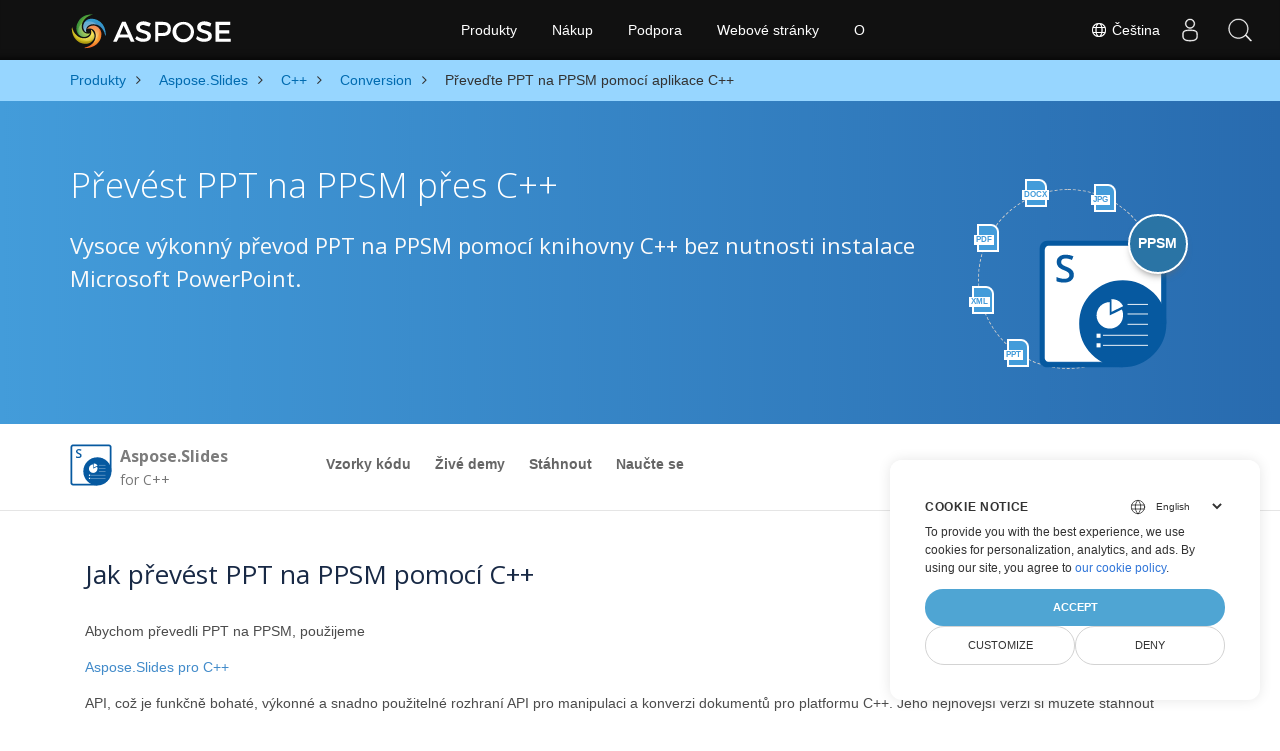

--- FILE ---
content_type: text/html
request_url: https://products.aspose.com/slides/cs/cpp/conversion/ppt-to-ppsm/
body_size: 7731
content:
<!doctype html><html lang=cs class=no-js><head><meta charset=utf-8><script>window.dataLayer=window.dataLayer||[];function gtag(){dataLayer.push(arguments)}gtag("set","url_passthrough",!0),gtag("set","ads_data_redaction",!0),gtag("consent","default",{ad_storage:"denied",ad_user_data:"denied",ad_personalization:"denied",analytics_storage:"denied"}),window.uetq=window.uetq||[],window.uetq.push("consent","default",{ad_storage:"denied"})</script><script>(function(e,t,n,s,o){e[s]=e[s]||[],e[s].push({"gtm.start":(new Date).getTime(),event:"gtm.js"});var a=t.getElementsByTagName(n)[0],i=t.createElement(n),r=s!="dataLayer"?"&l="+s:"";i.async=!0,i.src="https://www.googletagmanager.com/gtm.js?id="+o+r,a.parentNode.insertBefore(i,a)})(window,document,"script","dataLayer","GTM-NJMHSH")</script><meta name=robots content="index, follow"><link rel=apple-touch-icon sizes=180x180 href=https://cms.admin.containerize.com/templates/asposecloud/images/apple-touch-icon.png><link rel=icon type=image/png sizes=32x32 href=https://cms.admin.containerize.com/templates/asposecloud/images/favicon-32x32.png><link rel=icon type=image/png sizes=16x16 href=https://cms.admin.containerize.com/templates/asposecloud/images/favicon-16x16.png><link rel=mask-icon href=https://cms.admin.containerize.com/templates/asposecloud/images/safari-pinned-tab.svg color=#5bbad5><link rel="shortcut icon" href=https://cms.admin.containerize.com/templates/asposecloud/images/favicon.ico><meta name=msapplication-TileColor content="#2b5797"><meta name=msapplication-config content="https://cms.admin.containerize.com/templates/asposecloud/images/browserconfig.xml"><meta name=theme-color content="#ffffff"><meta name=author content="Aspose"><meta charset=utf-8><meta name=viewport content="width=device-width,initial-scale=1,shrink-to-fit=no"><link rel=canonical href=https://products.aspose.com/slides/cs/cpp/conversion/ppt-to-ppsm/><meta name=generator content="Hugo 0.101.0"><title>Převeďte PPT na PPSM pomocí aplikace C++ | products.aspose.com</title><meta name=description content="Ukázka převodního kódu C++ pro dokument PPT do formátu PPSM. Použijte ukázkový kód pro dávkový převod PPT na PPSM v jakékoli aplikaci C++."><script type=application/ld+json>{"@context":"http://schema.org/","@type":"SoftwareApplication","name":"Aspose.Slides for Cpp","applicationCategory":"DeveloperApplication","image":["https://www.aspose.cloud/templates/aspose/img/products/slides/aspose_slides-for-cpp.svg"],"description":"Ukázka převodního kódu C\u002b\u002b pro dokument PPT do formátu PPSM. Použijte ukázkový kód pro dávkový převod PPT na PPSM v jakékoli aplikaci C\u002b\u002b.","downloadUrl":"https://releases.aspose.com/slides/cpp/","releaseNotes":"https://docs.aspose.com/slides/cpp/release-notes/","operatingSystem":["Windows","Linux","macOS"]}</script><script type=application/ld+json>{"@context":"https://schema.org/","@type":"Article","mainEntityOfPage":{"@type":"WebPage","@id":"https:\/\/products.aspose.com\/slides\/cs\/cpp\/conversion\/ppt-to-ppsm\/"},"headline":"Převeďte PPT na PPSM pomocí aplikace C\u002b\u002b","description":"Ukázka převodního kódu C\u002b\u002b pro dokument PPT do formátu PPSM. Použijte ukázkový kód pro dávkový převod PPT na PPSM v jakékoli aplikaci C\u002b\u002b.","image":{"@type":"ImageObject","url":"https://www.aspose.cloud/templates/aspose/img/products/slides/aspose_slides-for-cpp.svg","width":"","height":""},"author":{"@type":"Organization","name":"Aspose Pty Ltd"},"publisher":{"@type":"Organization","name":"Aspose Pty Ltd","logo":{"@type":"ImageObject","url":"https://about.aspose.com/templates/aspose/img/svg/aspose-logo.svg","width":"","height":""}},"datePublished":"2025-07-24","wordCount":"416","articleBody":"[DOCX JPG PDF XML PPT PPSM Převést PPT na PPSM přes C\u002b\u002b Vysoce výkonný převod PPT na PPSM pomocí knihovny C\u002b\u002b bez nutnosti instalace Microsoft PowerPoint. \u0026nbsp; Aspose.Slides for C\u0026#43;\u0026#43; Overview Vzorky kódu Živé demy Stáhnout Naučte se Přehled Vzorky kódu Živé demy Stáhnout Naučte se Download from NuGet × Open NuGet package manager, search for and install. You may also use the following command from the Package Manager Console. \u0026nbsp;Copied! PM\u0026gt; Install-Package Visit our documentation for more details. Jak převést PPT na PPSM pomocí C\u0026#43;\u0026#43; Abychom převedli PPT na PPSM, použijeme Aspose.Slides pro C\u002b\u002b API, což je funkčně bohaté, výkonné a snadno použitelné rozhraní API pro manipulaci a konverzi dokumentů pro platformu C\u002b\u002b. Jeho nejnovější verzi si můžete stáhnout přímo, stačí otevřít NuGet správce balíčků, vyhledejte Aspose.Slides.Cpp a nainstalovat. Můžete také použít následující příkaz z konzoly Správce balíčků. Příkaz PM\u0026gt; Install-Package Aspose.Slides.Cpp Kroky k převodu PPT na PPSM přes C\u0026#43;\u0026#43; Vývojáři C\u002b\u002b mohou snadno převést soubor PPT na PPSM pomocí několika řádků kódu. Načtěte soubor PPT pomocí Aspose.Slides pro C\u002b\u002b Presentation Object. Zavolejte metodu Save(). Předejte cestu k výstupnímu souboru s příponou (PPSM). Soubor PPSM bude uložen do zadané cesty. Otevřete soubor PPSM v kompatibilním programu. Požadavky na systém Před spuštěním ukázkového kódu převodu C\u002b\u002b se ujistěte, že máte následující předpoklady. Microsoft Windows nebo kompatibilní OS s C\u002b\u002b Runtime Environment pro Windows 32 bit, Windows 64 bit a Linux 64 bit. Aspose.Slides pro C\u002b\u002b DLL odkazované ve vašem projektu. \u0026nbsp; Zdrojový kód konverze PPT na PPSM C\u0026#43;\u0026#43; \/\/ Load the PPT. SharedPtr\u0026lt;Presentation\u0026gt; prs = MakeObject\u0026lt;Presentation\u0026gt;(u\u0026#34;sourceFile.ppt\u0026#34;); \/\/ Save in PPSM format. prs-\u0026gt;Save(u\u0026#34;convertedFile.ppsm\u0026#34;, Aspose::Slides::Export::SaveFormat::Ppsm); \u0026nbsp; Aplikace zdarma k převodu PPT na PPSM Vyzkoušejte zdarma MP4 To MP3 App Další podporované konverze PPT můžete také převést do mnoha dalších formátů souborů, včetně několika níže uvedených. PPT TO BMP (Bitmapový obrázek) PPT TO EMF (Vylepšený formát metasouborů) PPT TO GIF (Grafický výměnný formát) PPT TO HTML (Hyper Text Markup Language) PPT TO JPEG (Obrázek JPEG) PPT TO ODP (Formát prezentace OpenDocument) PPT TO OTP (Standardní formát OpenDocument) PPT TO PDF (Přenosný formát dokumentu) PPT TO PNG (Přenosná síťová grafika) PPT TO POT (Soubory šablon Microsoft PowerPoint) PPT TO POTM (Soubor šablony Microsoft PowerPoint) PPT TO POTX (Prezentace šablony Microsoft PowerPoint) PPT TO PPS (Prezentace PowerPoint) PPT TO PPSX (Prezentace PowerPoint) PPT TO PPTM (Soubor prezentace s podporou maker) PPT TO PPTX (Formát otevřené prezentace XML) PPT TO SVG (Škálovatelná vektorová grafika) PPT TO TIFF (Formát tagovaného obrázku) PPT TO XML (Rozšiřitelný značkovací jazyk) PPT TO XPS (Specifikace papíru XML)]"}</script><script type=application/ld+json>{"@context":"https://schema.org","@type":"Organization","name":"Aspose Pty. Ltd.","url":"https://www.aspose.com","logo":"https://about.aspose.com/templates/aspose/img/svg/aspose-logo.svg","alternateName":"Aspose","sameAs":["https://www.facebook.com/Aspose/","https://twitter.com/Aspose","https://www.youtube.com/user/AsposeVideo","https://www.linkedin.com/company/aspose","https://stackoverflow.com/questions/tagged/aspose","https://aspose.quora.com/","https://aspose.github.io/"],"contactPoint":[{"@type":"ContactPoint","telephone":"+1 903 306 1676","contactType":"sales","areaServed":"US","availableLanguage":"en"},{"@type":"ContactPoint","telephone":"+44 141 628 8900","contactType":"sales","areaServed":"GB","availableLanguage":"en"},{"@type":"ContactPoint","telephone":"+61 2 8006 6987","contactType":"sales","areaServed":"AU","availableLanguage":"en"}]}</script><script type=application/ld+json>{"@context":"https://schema.org","@type":"WebSite","url":"https://www.aspose.com","sameAs":["https://search.aspose.com","https://docs.aspose.com","https://blog.aspose.com","https://forum.aspose.com","https://products.aspose.com","https://about.aspose.com","https://purchase.aspose.com","https://apireference.aspose.com"],"potentialAction":{"@type":"SearchAction","target":"https://search.aspose.com/search/?q={search_term_string}","query-input":"required name=search_term_string"}}</script><meta itemprop=name content="Převeďte PPT na PPSM pomocí aplikace C++"><meta itemprop=description content="Ukázka převodního kódu C++ pro dokument PPT do formátu PPSM. Použijte ukázkový kód pro dávkový převod PPT na PPSM v jakékoli aplikaci C++."><meta property="og:title" content="Převeďte PPT na PPSM pomocí aplikace C++"><meta property="og:description" content="Ukázka převodního kódu C++ pro dokument PPT do formátu PPSM. Použijte ukázkový kód pro dávkový převod PPT na PPSM v jakékoli aplikaci C++."><meta property="og:type" content="website"><meta property="og:url" content="https://products.aspose.com/slides/cs/cpp/conversion/ppt-to-ppsm/"><link href=/slides/css/ico.min.css rel=stylesheet><link href=/slides/css/font-awesome.min.css rel=stylesheet><link rel=preload href=/slides/scss/main.min.c57de0f987df41b9ebbfd1b2fd271ebead1a8904f810f963f9aaa29f1ef37d28.css as=style><link href=/slides/scss/main.min.c57de0f987df41b9ebbfd1b2fd271ebead1a8904f810f963f9aaa29f1ef37d28.css rel=stylesheet><link href=/slides/scss/products-main.min.be3463abd86a9e1a3088ddcaad9c135b72471000956a23c4acf13f281abd6571.css rel=stylesheet><script>(function(e,t,n,s,o,i,a){e.ContainerizeMenuObject=o,e[o]=e[o]||function(){(e[o].q=e[o].q||[]).push(arguments)},e[o].l=1*new Date,i=t.createElement(n),a=t.getElementsByTagName(n)[0],i.async=1,i.src=s,a.parentNode.append(i)})(window,document,"script","https://menu-new.containerize.com/scripts/engine.min.js?v=1.0.1","aspose-cs")</script><div class=lang-selector id=locale style=display:none!important><a href=#><em class="flag-cz flag-24"></em>&nbsp;Čeština</a></div><div class="modal fade lanpopup" id=langModal tabindex=-1 aria-labelledby=langModalLabel data-nosnippet aria-modal=true role=dialog style=display:none><div class="modal-dialog modal-dialog-centered modal-lg"><div class=modal-content style=background-color:#343a40><a class=lang-close id=lang-close href=#><img src=/images/close.svg width=14 height=14 alt=Close></em></a><div class=modal-body><div class=rowbox><div class="col langbox"><a href=https://products.aspose.com/slides/cpp/conversion/ppt-to-ppsm/ data-title=En class=langmenu><span><em class="flag-us flag-24"></em>&nbsp;English</span></a></div><div class="col langbox"><a href=https://products.aspose.com/slides/tr/cpp/conversion/ppt-to-ppsm/ data-title=Tr class=langmenu><span><em class="flag-tr flag-24"></em>&nbsp;Türkçe</span></a></div><div class="col langbox"><a href=https://products.aspose.com/slides/ja/cpp/conversion/ppt-to-ppsm/ data-title=Ja class=langmenu><span><em class="flag-jp flag-24"></em>&nbsp;日本語</span></a></div><div class="col langbox"><a href=https://products.aspose.com/slides/fr/cpp/conversion/ppt-to-ppsm/ data-title=Fr class=langmenu><span><em class="flag-fr flag-24"></em>&nbsp;Français</span></a></div><div class="col langbox"><a href=https://products.aspose.com/slides/de/cpp/conversion/ppt-to-ppsm/ data-title=De class=langmenu><span><em class="flag-de flag-24"></em>&nbsp;Deutsch</span></a></div><div class="col langbox"><a href=https://products.aspose.com/slides/el/cpp/conversion/ppt-to-ppsm/ data-title=El class=langmenu><span><em class="flag-gr flag-24"></em>&nbsp;Ελληνικά</span></a></div><div class="col langbox"><a href=https://products.aspose.com/slides/ru/cpp/conversion/ppt-to-ppsm/ data-title=Ru class=langmenu><span><em class="flag-ru flag-24"></em>&nbsp;Русский</span></a></div><div class="col langbox"><a href=https://products.aspose.com/slides/zh/cpp/conversion/ppt-to-ppsm/ data-title=Zh class=langmenu><span><em class="flag-cn flag-24"></em>&nbsp;简体中文</span></a></div><div class="col langbox"><a href=https://products.aspose.com/slides/hi/cpp/conversion/ppt-to-ppsm/ data-title=Hi class=langmenu><span><em class="flag-in flag-24"></em>&nbsp;हिन्दी</span></a></div><div class="col langbox"><a href=https://products.aspose.com/slides/ko/cpp/conversion/ppt-to-ppsm/ data-title=Ko class=langmenu><span><em class="flag-kr flag-24"></em>&nbsp;한국인</span></a></div><div class="col langbox"><a href=https://products.aspose.com/slides/nl/cpp/conversion/ppt-to-ppsm/ data-title=Nl class=langmenu><span><em class="flag-nl flag-24"></em>&nbsp;Nederlands</span></a></div><div class="col langbox"><a href=https://products.aspose.com/slides/pt/cpp/conversion/ppt-to-ppsm/ data-title=Pt class=langmenu><span><em class="flag-br flag-24"></em>&nbsp;Português</span></a></div><div class="col langbox"><a href=https://products.aspose.com/slides/it/cpp/conversion/ppt-to-ppsm/ data-title=It class=langmenu><span><em class="flag-it flag-24"></em>&nbsp;Italiano</span></a></div><div class="col langbox"><a href=https://products.aspose.com/slides/es/cpp/conversion/ppt-to-ppsm/ data-title=Es class=langmenu><span><em class="flag-es flag-24"></em>&nbsp;Español</span></a></div><div class="col langbox"><a href=https://products.aspose.com/slides/id/cpp/conversion/ppt-to-ppsm/ data-title=Id class=langmenu><span><em class="flag-id flag-24"></em>&nbsp;Indonesian</span></a></div><div class="col langbox"><a href=https://products.aspose.com/slides/sv/cpp/conversion/ppt-to-ppsm/ data-title=Sv class=langmenu><span><em class="flag-se flag-24"></em>&nbsp;Svenska</span></a></div><div class="col langbox"><a href=https://products.aspose.com/slides/hu/cpp/conversion/ppt-to-ppsm/ data-title=Hu class=langmenu><span><em class="flag-hu flag-24"></em>&nbsp;Magyar</span></a></div><div class="col langbox"><a href=https://products.aspose.com/slides/pl/cpp/conversion/ppt-to-ppsm/ data-title=Pl class=langmenu><span><em class="flag-pl flag-24"></em>&nbsp;Polski</span></a></div><div class="col langbox"><a href=https://products.aspose.com/slides/fa/cpp/conversion/ppt-to-ppsm/ data-title=Fa class=langmenu><span><em class="flag-ir flag-24"></em>&nbsp;Persian</span></a></div><div class="col langbox"><a href=https://products.aspose.com/slides/ar/cpp/conversion/ppt-to-ppsm/ data-title=Ar class=langmenu><span><em class="flag-sa flag-24"></em>&nbsp;عربي</span></a></div><div class="col langbox"><a href=https://products.aspose.com/slides/th/cpp/conversion/ppt-to-ppsm/ data-title=Th class=langmenu><span><em class="flag-th flag-24"></em>&nbsp;ไทย</span></a></div><div class="col langbox"><a href=https://products.aspose.com/slides/vi/cpp/conversion/ppt-to-ppsm/ data-title=Vi class=langmenu><span><em class="flag-vn flag-24"></em>&nbsp;Tiếng Việt</span></a></div><div class="col langbox"><a href=https://products.aspose.com/slides/zh-hant/cpp/conversion/ppt-to-ppsm/ data-title=Zh-Hant class=langmenu><span><em class="flag-tw flag-24"></em>&nbsp;繁體中文</span></a></div></div></div></div></div></div></div><script>const langshowpop=document.getElementById("locale"),langhidepop=document.getElementById("lang-close");langshowpop.addEventListener("click",addClass,!1),langhidepop.addEventListener("click",removeClass,!1);function addClass(e){e.preventDefault();var t=document.querySelector(".lanpopup");t.classList.toggle("show")}function removeClass(e){e.preventDefault();var t=document.querySelector(".lanpopup");t.classList.remove("show")}</script><link rel=stylesheet href=https://www.aspose.com/css/locale.min.css><script defer>const observer=new MutationObserver((e,t)=>{const n=document.getElementById("DynabicMenuUserControls");if(n){const e=document.getElementById("locale");n.prepend(e),e.setAttribute("id","localswitch"),e.setAttribute("style","visibility:visible"),t.disconnect();return}});observer.observe(document,{childList:!0,subtree:!0})</script></head><body class=td-section><noscript><iframe src="https://www.googletagmanager.com/ns.html?id=GTM-NJMHSH" height=0 width=0 style=display:none;visibility:hidden></iframe></noscript><script src=https://www.consentise.com/v1.2/consent-min.js data-cookiedomain=.aspose.com data-privacy-policy-url=https://about.aspose.com/legal/privacy-policy/ data-preferred-color=#4FA5D3 data-default-language=en defer></script><style>.bg-light-primary{background:#97d6ff}.productbreadcrumbs li{list-style-type:none}.productbreadcrumbs li{padding:10px 0;display:inline-block;color:#333}.productbreadcrumbs a{display:inline-block;color:#006bb0!important}.productbreadcrumbs li i{margin:0 10px}@media(max-width:688px){.productbreadcrumbs{padding:0 20px!important}}</style><div class="container-fluid bg-light-primary"><div class=container><div class=row><div class="col-md-12 p-0"><ol class="d-flex align-items-center m-0 productbreadcrumbs p-0" itemscope itemtype=https://schema.org/BreadcrumbList><li itemprop=itemListElement itemscope itemtype=https://schema.org/ListItem><a href=/cs/ itemprop=item><span itemprop=name>Produkty</span></a><meta itemprop=position content="1"></li><li itemprop=itemListElement itemscope itemtype=https://schema.org/ListItem><i class="fa fa-angle-right">&nbsp;</i>
<a itemprop=item href=/slides/cs/><span itemprop=name>Aspose.Slides</span></a><meta itemprop=position content="2"></li><li itemprop=itemListElement itemscope itemtype=https://schema.org/ListItem><i class="fa fa-angle-right">&nbsp;</i>
<a itemprop=item href=/slides/cs/cpp/><span itemprop=name>C++</span></a><meta itemprop=position content="3"></li><li itemprop=itemListElement itemscope itemtype=https://schema.org/ListItem><i class="fa fa-angle-right">&nbsp;</i>
<a itemprop=item href=/slides/cs/cpp/conversion/><span itemprop=name>Conversion</span></a><meta itemprop=position content="4"></li><li itemprop=itemListElement itemscope itemtype=https://schema.org/ListItem><i class="fa fa-angle-right">&nbsp;</i>
<span itemprop=name>Převeďte PPT na PPSM pomocí aplikace C++</span><meta itemprop=position content="5"></li></ol></div></div></div></div><div class="container-fluid td-default td-outer set-min-height"><main role=main class=td-main><div class='pf-landing-page-com autogen'><div class="container-fluid header1 header2 productfamilyheader minify-header"><div class=container><div class="row pt-lg-5"><div class="col-md-12 padding0"><div class="col-lg-3 col-md-3 pull-right"><div class=tr><div class=aspose_product_img><div class=circleiconsformat><em class=fileiconsmall>DOCX</em>
<em class=fileiconsmall>JPG</em>
<em class=fileiconsmall>PDF</em>
<em class=fileiconsmall>XML</em>
<em class=fileiconsmall>PPT</em></div><img class=lazyloaded width=220 height=220 src=https://www.aspose.cloud/templates/aspose/img/products/slides/aspose_slides-for-cpp.svg alt='  Product Family'><div class=conversiontag>PPSM</div></div></div></div><div class="padding0 col-lg-9"><h1>Převést PPT na PPSM přes C++</h1><h2 class=pr-h2>Vysoce výkonný převod PPT na PPSM pomocí knihovny C++ bez nutnosti instalace Microsoft PowerPoint.</h2></div></div></div></div></div><div class="container-fluid productfamilypage bg-white"><div class="container-fluid sub-menu-container"><div id=sticky1 class=stickytopheight>&nbsp;</div><div class=container><div class=row><div class="col-md-2 title2"><h4><span class=spanclass><img width=42 height=42 src=https://www.aspose.cloud/templates/aspose/img/products/slides/aspose_slides-for-cpp.svg alt="Aspose.Slides  for C++" class=lazyloaded>
</span>Aspose.Slides <small>for C++</small></h4></div><div class=col-md-6><h4 class=mb-hide>Overview</h4><ul class="nav nav-pills mb-hide"><li><a href=https://github.com/aspose-slides>Vzorky kódu</a></li><li><a href=https://products.aspose.app/slides/family>Živé demy</a></li><li><a href=https://downloads.aspose.com/slides/cpp>Stáhnout</a></li><li><a href=https://docs.aspose.com/slides/cpp>Naučte se</a></li></ul><div class=submenu><ul class=submenul><li class="dropdown smenu-li"><a class="dropdown-toggle arrow-dd" href=/ data-toggle=dropdown>Přehled</a><ul class="dropdown-menu smenu-dd"><li><a href=https://github.com/aspose-slides>Vzorky kódu</a></li><li><a href=https://products.aspose.app/slides/family>Živé demy</a></li><li><a href=https://downloads.aspose.com/slides/cpp>Stáhnout</a></li><li><a href=https://docs.aspose.com/slides/cpp>Naučte se</a></li></ul></li></ul></div></div><div class="col-md-4 sub-rhs col-sm-12"><div class=btn-group></div></div></div><div id=nugetproject class="modal fade downloadproject" tabindex=-1 role=dialog aria-labelledby=exampleModalLabel aria-hidden=true><div class=modal-dialog role=document><div class=modal-content><div class=modal-header><h5 class=modal-title>Download from NuGet</h5><button class=close type=button data-dismiss=modal aria-label=Close> ×</button></div><div class=modal-body><p><small>Open <a href=https://www.nuget.org/packages/aspose.slides>NuGet</a> package
manager, search for <b></b>and install.<br>You may also use the
following command from the Package Manager Console.</small></p><div class=copyclipboard><button class="copybtn btn btn-success" type=button data-clipboard-target=#copyboard data-clipboard-action=copy><i class="fa fa-clipboard">&nbsp;</i></button><span class=copiedtooltip>Copied!</span></div><div class=consolebox><span class=consoletxt>PM> </span><textarea id=copyboard readonly>Install-Package  </textarea></div></div><div class="modal-footer tc">Visit our <a href=https://docs.aspose.com/slides/cpp>documentation</a> for more details.</div></div></div></div></div></div><div class="autogen container-fluid bg-white agp-content section"><div class=container><div class=row><div class="col-md-12 tl"><h2 class=bold-h2>Jak převést PPT na PPSM pomocí C++</h2><p>Abychom převedli PPT na PPSM, použijeme<p><a href=https://products.aspose.com/slides/cs/cpp/>Aspose.Slides pro C++</a></p><p>API, což je funkčně bohaté, výkonné a snadno použitelné rozhraní API pro manipulaci a konverzi dokumentů pro platformu C++. Jeho nejnovější verzi si můžete stáhnout přímo, stačí otevřít</p><p><a href=https://www.nuget.org/packages/aspose.slides>NuGet</a></p><p>správce balíčků, vyhledejte
Aspose.Slides.Cpp
a nainstalovat. Můžete také použít následující příkaz z konzoly Správce balíčků.</p></p><div class="col-md-12 tl"><div id=code class=codeblock><h3>Příkaz</h3><div class=highlight><pre tabindex=0 style=color:#f8f8f2;background-color:#272822;-moz-tab-size:4;-o-tab-size:4;tab-size:4><code class=language-cs data-lang=cs><span style=display:flex><span>
</span></span><span style=display:flex><span>PM&gt; Install-Package Aspose.Slides.Cpp
</span></span></code></pre></div></div></div></div></div></div></div><div class='container-fluid bg-gray-lite agp-content section'><div class=container><div class=row><div class="col-md-6 tl"><h2 class=heading-border>Kroky k převodu PPT na PPSM přes C++</h2><p><p>Vývojáři C++ mohou snadno převést soubor PPT na PPSM pomocí několika řádků kódu.</p></p><ol><li>Načtěte soubor PPT pomocí Aspose.Slides pro C++ Presentation Object.</li><li>Zavolejte metodu Save().</li><li>Předejte cestu k výstupnímu souboru s příponou (PPSM).</li><li>Soubor PPSM bude uložen do zadané cesty.</li><li>Otevřete soubor PPSM v kompatibilním programu.</li></ol></div><div class="col-md-6 tl"><h2 class=heading-border>Požadavky na systém</h2><p><p>Před spuštěním ukázkového kódu převodu C++ se ujistěte, že máte následující předpoklady.</p></p><ul><li>Microsoft Windows nebo kompatibilní OS s C++ Runtime Environment pro Windows 32 bit, Windows 64 bit a Linux 64 bit.</li><li>Aspose.Slides pro C++ DLL odkazované ve vašem projektu.</li></ul></div><div class=spacer>&nbsp;</div><div class="col-md-12 tl"><div id=code class=codeblock><h3>Zdrojový kód konverze PPT na PPSM C++</h3><div class=highlight><pre tabindex=0 style=color:#f8f8f2;background-color:#272822;-moz-tab-size:4;-o-tab-size:4;tab-size:4><code class=language-cs data-lang=cs><span style=display:flex><span><span style=color:#75715e>// Load the PPT.</span>
</span></span><span style=display:flex><span>SharedPtr&lt;Presentation&gt; prs = MakeObject&lt;Presentation&gt;(u<span style=color:#e6db74>&#34;sourceFile.ppt&#34;</span>);
</span></span><span style=display:flex><span><span style=color:#75715e>// Save in PPSM format.</span>
</span></span><span style=display:flex><span>prs-&gt;Save(u<span style=color:#e6db74>&#34;convertedFile.ppsm&#34;</span>, Aspose::Slides::Export::SaveFormat::Ppsm);
</span></span></code></pre></div></div></div><div class=spacer>&nbsp;</div></div></div></div><li><div><b></b></div><div></div></li><div class="container-fluid agp-content bg-white aboutfile box-1 vh100 section nopbtm"><div class=container><div class=row><div class="demobox tc col-md-12 padding-0"><h3>Aplikace zdarma k převodu PPT na PPSM</h3><iframe onload=widgetLoaded() style=border:none;height:426px scrolling=no src="https://products.aspose.app/slides/cs/widget?appName=conversion&extension=ppt-to-ppsm" id=child-iframe width=100%></iframe><p style=font-size:1.3rem;color:#3d8ec4;font-weight:400><a href=https://products.aspose.app/slides/video/mp4-to-mp3/>Vyzkoušejte zdarma MP4 To MP3 App</a></p><script>const appUrl="https://products.aspose.app/slides/cs/widget?appName=conversion\u0026extension=ppt-to-ppsm",iframe=document.getElementById("child-iframe");function invokeGettingIframeHeight(){iframe.contentWindow.postMessage("",appUrl)}const ro=new ResizeObserver(e=>{invokeGettingIframeHeight()});function widgetLoaded(){invokeGettingIframeHeight(),ro.observe(iframe),iframe.addEventListener("onclick",invokeGettingIframeHeight())}setIframeHeight=function(e){iframe.style.height=e+"px"};function onMessage(e){var t=e.data;typeof window[t.func]=="function"&&window[t.func].call(null,t.message)}window.addEventListener?window.addEventListener("message",onMessage,!1):window.attachEvent&&window.attachEvent("onmessage",onMessage,!1)</script><style>.autogen .demobox{margin-bottom:0!important}.aboutfile.nopbtm{padding-bottom:0!important}</style></div></div></div></div><div id=dvOtherSupportedConversions class="col-md-12 pt-5 pb-5 convertypes bg-white agp-content section"><div class=container><h3 id="hOtherSupportedFeatureHeading tc" class="tc d-block">Další podporované konverze</h3><p id=pOtherSupportedFeatureSubHeading class="tc d-block">PPT můžete také převést do mnoha dalších formátů souborů, včetně několika níže uvedených.</p><div class="row other-converters"><div class="col-md-3 other-converter"><a href=https://products.aspose.com/slides/cs/cpp/conversion/ppt-to-bmp/>PPT TO BMP</a> (Bitmapový obrázek)</div><div class="col-md-3 other-converter"><a href=https://products.aspose.com/slides/cs/cpp/conversion/ppt-to-emf/>PPT TO EMF</a> (Vylepšený formát metasouborů)</div><div class="col-md-3 other-converter"><a href=https://products.aspose.com/slides/cs/cpp/conversion/ppt-to-gif/>PPT TO GIF</a> (Grafický výměnný formát)</div><div class="col-md-3 other-converter"><a href=https://products.aspose.com/slides/cs/cpp/conversion/ppt-to-html/>PPT TO HTML</a> (Hyper Text Markup Language)</div><div class="col-md-3 other-converter"><a href=https://products.aspose.com/slides/cs/cpp/conversion/ppt-to-jpeg/>PPT TO JPEG</a> (Obrázek JPEG)</div><div class="col-md-3 other-converter"><a href=https://products.aspose.com/slides/cs/cpp/conversion/ppt-to-odp/>PPT TO ODP</a> (Formát prezentace OpenDocument)</div><div class="col-md-3 other-converter"><a href=https://products.aspose.com/slides/cs/cpp/conversion/ppt-to-otp/>PPT TO OTP</a> (Standardní formát OpenDocument)</div><div class="col-md-3 other-converter"><a href=https://products.aspose.com/slides/cs/cpp/conversion/ppt-to-pdf/>PPT TO PDF</a> (Přenosný formát dokumentu)</div><div class="col-md-3 other-converter"><a href=https://products.aspose.com/slides/cs/cpp/conversion/ppt-to-png/>PPT TO PNG</a> (Přenosná síťová grafika)</div><div class="col-md-3 other-converter"><a href=https://products.aspose.com/slides/cs/cpp/conversion/ppt-to-pot/>PPT TO POT</a> (Soubory šablon Microsoft PowerPoint)</div><div class="col-md-3 other-converter"><a href=https://products.aspose.com/slides/cs/cpp/conversion/ppt-to-potm/>PPT TO POTM</a> (Soubor šablony Microsoft PowerPoint)</div><div class="col-md-3 other-converter"><a href=https://products.aspose.com/slides/cs/cpp/conversion/ppt-to-potx/>PPT TO POTX</a> (Prezentace šablony Microsoft PowerPoint)</div><div class="col-md-3 other-converter"><a href=https://products.aspose.com/slides/cs/cpp/conversion/ppt-to-pps/>PPT TO PPS</a> (Prezentace PowerPoint)</div><div class="col-md-3 other-converter"><a href=https://products.aspose.com/slides/cs/cpp/conversion/ppt-to-ppsx/>PPT TO PPSX</a> (Prezentace PowerPoint)</div><div class="col-md-3 other-converter"><a href=https://products.aspose.com/slides/cs/cpp/conversion/ppt-to-pptm/>PPT TO PPTM</a> (Soubor prezentace s podporou maker)</div><div class="col-md-3 other-converter"><a href=https://products.aspose.com/slides/cs/cpp/conversion/ppt-to-pptx/>PPT TO PPTX</a> (Formát otevřené prezentace XML)</div><div class="col-md-3 other-converter"><a href=https://products.aspose.com/slides/cs/cpp/conversion/ppt-to-svg/>PPT TO SVG</a> (Škálovatelná vektorová grafika)</div><div class="col-md-3 other-converter"><a href=https://products.aspose.com/slides/cs/cpp/conversion/ppt-to-tiff/>PPT TO TIFF</a> (Formát tagovaného obrázku)</div><div class="col-md-3 other-converter"><a href=https://products.aspose.com/slides/cs/cpp/conversion/ppt-to-xml/>PPT TO XML</a> (Rozšiřitelný značkovací jazyk)</div><div class="col-md-3 other-converter"><a href=https://products.aspose.com/slides/cs/cpp/conversion/ppt-to-xps/>PPT TO XPS</a> (Specifikace papíru XML)</div></div></div></div></div></div></main></div><script src=https://code.jquery.com/jquery-3.3.1.min.js integrity="sha256-FgpCb/KJQlLNfOu91ta32o/NMZxltwRo8QtmkMRdAu8=" crossorigin=anonymous></script><script defer src=/slides/js/main.min.bcff3ebc12e5204436729789d5fdbb30bd3f02f3529ae312b91c61c2335100e9.js integrity="sha256-vP8+vBLlIEQ2cpeJ1f27ML0/AvNSmuMSuRxhwjNRAOk=" crossorigin=anonymous></script><div id=DynabicMenuFooter></div></body></html>

--- FILE ---
content_type: text/html; charset=utf-8
request_url: https://products.aspose.app/slides/cs/widget?appName=conversion&extension=ppt-to-ppsm
body_size: 164545
content:



<!DOCTYPE html>
<html>
<head>
    <title>Slou&#x10D;it PPT zdarma. Online f&#xFA;ze PPT. Kombinujte PowerPointy.</title>
    <meta http-equiv="content-type" content="text/html; charset=utf-8" />
    <link href="/slides/static/img/favicon.ico" rel="shortcut icon" type="image/vnd.microsoft.icon" />

    <!-- Bootstrap & Font CSS -->
    <link media="all" type="text/css" rel="stylesheet" href="/slides/bundles/basestyles?v=nMLL-ZNEMlGDefeusB_zFYaOCUU" />
    
    <style>
        .GroupDocsApps, .asposetools {
            padding: 0px !important;
        }
        .pb-5, .pt-5 {
            padding-top: 0;
            padding-bottom: 2rem;
        }
        .filedrop {
             padding: 2rem 5rem 2rem;
             margin: 2rem auto 2rem;
        }
    </style>    
</head>
<body>
    <noscript>We're sorry AsposeApp doesn't work properly without JavaScript enabled. </noscript>
    




<div class="container-fluid asposetools">
    <div class="container">
        <div class="row">
            <div class="col-md-12 pt-5 pb-5">
                
<h1 id="ProductTitle">Fúze PPT zdarma. Kombinujte PPT Online.</h1>
<h2 id="ProductTitleSub">Sloučit soubory PPT. Zkombinujte více PowerPointů do jednoho.</h2>
<h3 class="text-white powered-by">Poháněno <a class="text-white" href="https://products.aspose.com/slides/" target=”_blank”>aspose.com</a>, <a class="text-white" href="https://www.aspose.net/" target=”_blank”>aspose.net</a> a <a class="text-white" href="https://products.aspose.cloud/slides/" target=”_blank”>aspose.cloud</a>.</h3>

                <div id="upload-files">
                    



<div id="fileUploaderContainer" style="margin: 60px 0 0 0">
        <p>Nahrání dvou nebo více dokumentů ke sloučení</p>
    <div id="fileUploader"></div>
</div>

<script src="/slides/static/Scripts/services/file-uploader/main.js?v=5RQQH06v-xf760HWdHX9OHv1GehX00hydVVJUkHO9fI&amp;v=5RQQH06v-xf760HWdHX9OHv1GehX00hydVVJUkHO9fI" src="/slides/static/Scripts/services/file-uploader/main.js" data-uploader-file-id="fileUploader" data-text-content="[base64]" data-parameter-values="[base64]/[base64]">
</script>
                    



<div id="fileUploaderContainer" style="margin: 60px 0 0 0">
        <p>Volitelně můžete nahrát vzorovou prezentaci a nastavit tak celkový styl dokumentu</p>
    <div id="masterUploadFile"></div>
</div>

<script src="/slides/static/Scripts/services/file-uploader/main.js?v=5RQQH06v-xf760HWdHX9OHv1GehX00hydVVJUkHO9fI&amp;v=5RQQH06v-xf760HWdHX9OHv1GehX00hydVVJUkHO9fI" src="/slides/static/Scripts/services/file-uploader/main.js" data-uploader-file-id="masterUploadFile" data-text-content="[base64]" data-parameter-values="[base64]">
</script>
                </div>
                
                <br>

                    
<div id="DownloadPlaceHolder" class="hidden row">
    <div class="filesendemail">
        <div class="filesuccess" style="padding: 0; width: 90%;">
            <label class="dz-message needsclick" id="SuccessMessage">Va&#x161;e soubory byly &#xFA;sp&#x11B;&#x161;n&#x11B; zpracov&#xE1;ny</label>
            <div class="download-controls">
                <span class="downloadbtn convertbtn full-width">
                    <a href="javascript:void(0)" id="DownloadButton" class="btn btn-success btn-lg btn-block overflow-text">ST&#xC1;HNOUT TE&#x10E; &nbsp;<i class="fa fa-download"></i></a>
                </span>

                <div id="dropboxdownloadplaceholder">
                    <span class="button-premium-wrapper downloadbtn convertbtn full-width">
                        <a href="javascript:void(0)" id="DropboxDownloadButton" class="btn btn-success btn-lg btn-block overflow-text premium-feature">ULO&#x17D;IT DO DROPBOX &nbsp;<i class="fa fa-dropbox"></i></a>
                    </span>
                </div>

                <div id="googledrivedownloadplaceholder">
                    <span class="button-premium-wrapper downloadbtn convertbtn full-width">
                        <a href="javascript:void(0)" id="GoogleDriveDownloadButton" class="btn btn-success btn-lg btn-block overflow-text premium-feature">
                            ULO&#x17D;IT DO GOOGLE DRIVE
                            <svg
                                xmlns="http://www.w3.org/2000/svg"
                                viewBox="0 0 48 48"
                                width="18px"
                                height="18px">
                                <path fill="#fff"
                                      d="M44.52 28H30.99L17.71 5h11.221c1.429 0 2.749.762 3.464 2L44.52 28zM44.32 31l-5.766 9.998C37.84 42.237 36.519 43 35.089 43H11.71l6.93-12H44.32zM22.21 18.8L9.15 41.42l-5.766-9.99c-.714-1.238-.714-2.762 0-4L15.29 6.81 22.21 18.8z"/>
                            </svg>
                        </a>
                    </span>
                </div>
                
                <div class="clearfix">&nbsp;</div>
                <div id="viewerplaceholder" class="hidden">
                    <span class="viewerbtn full-width" style="min-width: 23%">
                        <a href="#" id="ViewerButton" target="_blank" class="btn btn-success btn-lg btn-block overflow-text">ZOBRAZIT HNED&nbsp;<i class="fa fa-eye"></i></a>
                    </span>
                    <div class="clearfix">&nbsp;</div>
                </div>
                <div id="editorPlaceholder" class="hidden">
                    <span class="viewerbtn full-width" style="min-width: 23%">
                        <a href="#" id="EditorButton" target="_blank" class="btn btn-success btn-lg btn-block overflow-text">UPRAVIT NYN&#xCD;&nbsp;<i class="fa fa-edit"></i></a>
                    </span>
                    <div class="clearfix">&nbsp;</div>
                </div>
            </div>
        </div>
    </div>

    <input type="hidden" id="DownloadUrlInputHidden" name="DownloadUrlInput"/>
</div>


                <div id="alertPlaceHolder" style="display: none;" class="alert-item">
    <div id="alertMessage" class="alert alert-danger">
    </div>
</div>


                <div id="WorkPlaceHolder">
                    <form class="workForm" method="POST">
                        <div class="app-container">
                            <div class="center-block">
                                <div class="saveas field">
                                    <em>Save as</em>
                                    <div class="btn-group narrow_btn">
                                        <input type="hidden" name="format" id="format" value="pptx">
                                        <button id="btnSaveAs" type="button" class="btn btn-danger dropdown-toggle dropdown-toggle-split field-input" data-bs-toggle="dropdown" aria-haspopup="true" aria-expanded="false">
                                            PPTX
                                        </button>
                                        <div class="dropdown-menu narrow_btn" aria-labelledby="dropdownMenuLink">
                                                <a onclick="AssignBtnToText(this)" class="dropdown-item">BMP</a>
                                                <a onclick="AssignBtnToText(this)" class="dropdown-item">DOC</a>
                                                <a onclick="AssignBtnToText(this)" class="dropdown-item">DOCX</a>
                                                <a onclick="AssignBtnToText(this)" class="dropdown-item">EMF</a>
                                                <a onclick="AssignBtnToText(this)" class="dropdown-item">EXIF</a>
                                                <a onclick="AssignBtnToText(this)" class="dropdown-item">GIF</a>
                                                <a onclick="AssignBtnToText(this)" class="dropdown-item">HTML</a>
                                                <a onclick="AssignBtnToText(this)" class="dropdown-item">ICO</a>
                                                <a onclick="AssignBtnToText(this)" class="dropdown-item">JPEG</a>
                                                <a onclick="AssignBtnToText(this)" class="dropdown-item">JPG</a>
                                                <a onclick="AssignBtnToText(this)" class="dropdown-item">ODP</a>
                                                <a onclick="AssignBtnToText(this)" class="dropdown-item">OTP</a>
                                                <a onclick="AssignBtnToText(this)" class="dropdown-item">PDF</a>
                                                <a onclick="AssignBtnToText(this)" class="dropdown-item">PNG</a>
                                                <a onclick="AssignBtnToText(this)" class="dropdown-item">POT</a>
                                                <a onclick="AssignBtnToText(this)" class="dropdown-item">POTM</a>
                                                <a onclick="AssignBtnToText(this)" class="dropdown-item">POTX</a>
                                                <a onclick="AssignBtnToText(this)" class="dropdown-item">PPS</a>
                                                <a onclick="AssignBtnToText(this)" class="dropdown-item">PPSM</a>
                                                <a onclick="AssignBtnToText(this)" class="dropdown-item">PPSX</a>
                                                <a onclick="AssignBtnToText(this)" class="dropdown-item">PPT</a>
                                                <a onclick="AssignBtnToText(this)" class="dropdown-item">PPTM</a>
                                                <a onclick="AssignBtnToText(this)" class="dropdown-item">PPTX</a>
                                                <a onclick="AssignBtnToText(this)" class="dropdown-item">SVG</a>
                                                <a onclick="AssignBtnToText(this)" class="dropdown-item">SWF</a>
                                                <a onclick="AssignBtnToText(this)" class="dropdown-item">TIFF</a>
                                                <a onclick="AssignBtnToText(this)" class="dropdown-item">TXT</a>
                                                <a onclick="AssignBtnToText(this)" class="dropdown-item">WMF</a>
                                                <a onclick="AssignBtnToText(this)" class="dropdown-item">XPS</a>
                                        </div>
                                    </div>
                                </div>
                            </div>

                            <div></div>
                            <br>
                            <div class="convertbtn">
    <button id="workButton" type="submit" class="btn btn-success btn-lg">
        <span id="button-text">SLOUČIT HNED</span>
        <div id="processing" hidden>
            <div id="button-spinner" class="spinner" style="display:inline-block"></div>
            <span>Processing</span>
        </div>
    </button>
</div>


                        </div>
                    <input name="__RequestVerificationToken" type="hidden" value="CfDJ8MU6ud15FiZLgk1yYjSqFEY-y-yubBlX-mXeYfGDKWUvbe18EiWRLkGgv2zjzgF13nOl3epYYYBxaP9kTO5nJkl4yla2-HOWm_U16AQ4CPmz48ewe52rwmp68k1fy_91UppI0ehi2CA-RUUkrlqRr4w" /></form>
                </div>
            </div>
        </div>
    </div>
</div>




    
<script type="text/javascript">
    window.dataErrorAlert = function(data) {
        hideProcessing();
        if (data === '0') {
            showAlert("Invalid file, please ensure that uploading correct file");
            return;
        }
    
        switch (data.idError) {
        case "UnsupportedMicrosoftPowerPoint95":
            showAlert("Formát prezentace aplikace Microsoft PowerPoint 95 není podporován");
            break;
        case "InvalidReg":
            showAlert("Špatný regulární výraz");
            break;
        case "NotFound":
            showAlert("Žádné výsledky vyhledávání");
            break;
        case "InvalidPassword":
            showAlert("Špatné heslo");
            break;
        case "ProcessingTimeout":
            showAlert("Zpracování vašich souborů trvá příliš dlouho. Nahrajte prosím menší soubory nebo menší množství souborů");
            break;
        case "MaxSlidesCount":
            showAlert("Byl překročen maximální počet preparátů 50");
            break;
        case "MaxFileSize":
            showAlert("Byla překročena maximální velikost souboru 9223372036854 megabajtů");
            break;
        case "InvalidFile":
            showAlert("Neplatný soubor, zajistěte prosím nahrání správného souboru");
            break;
        case "BadRequest":
            showAlert("Špatný požadavek: neplatná vstupní data.", "Chcete tuto chybu nahlásit na fóru, abychom se na ni mohli podívat a problém vyřešit? Jakmile bude chyba opravena, obdržíte e -mail s oznámením.", data);
            break;
        default:
            showReportWindow(data.idError, "Chcete tuto chybu nahlásit na fóru, abychom se na ni mohli podívat a problém vyřešit? Jakmile bude chyba opravena, obdržíte e -mail s oznámením.", data);
            break;
        }
    };

    window.handleWorkError = function(xhr, exception) {
        hideLoader();
        hideProcessing();
        onShowProcessingButton();

        var msg = '';
        if (xhr.status === 0) {
            msg = 'No connection.';
        } else if (xhr.status == 400) {
            msg = 'Invalid file, please ensure that uploading correct file';
        }  else if (xhr.status == 404) {
            msg = 'Requested page not found. [404]';
        } else if (xhr.status == 500) {
            msg = 'Internal Server Error [500].';
        } else if (exception === 'parsererror') {
            msg = 'Requested JSON parse failed.';
        } else if (exception === 'timeout') {
            msg = 'Time out error.';
        } else if (exception === 'abort') {
            msg = 'Ajax request aborted.';
        } else {
            msg = `Uncaught Error.\n${xhr.responseText}`;
        }

        showReportWindow(msg, "Chcete tuto chybu nahlásit na fóru, abychom se na ni mohli podívat a problém vyřešit? Jakmile bude chyba opravena, obdržíte e -mail s oznámením.", exception, xhr);
    };

    window.showReportWindow = function(msg, explanation, data1, data2) {
        showAlert(msg);
        hideProcessing();
         
        $('#pPopupMessage').text(msg);
        $('#pPopupBody').text(explanation);
        $('#hdErrorMessage').val(msg);

        $('#hdTitle').val(` issue - ${msg.substring(0, 50)} ${new Date().toISOString()}`);

        $('#hdOriginalUrl').val(window.location);
        $('#hdErrorDetail').val(JSON.stringify(data1) + '\r\n' + JSON.stringify(data2));

        $('#customerrorModal').modal('show');
    };


    window.onValidateReportError = function() {
        if ($('input[id="ReportErrorEmail"]:isEmpty').length > 0) {
            $('#ReportErrorEmail').addClass("alert-danger");
            $('#ReportErrorEmail').fadeOut(100).fadeIn(100).fadeOut(100).fadeIn(100);
            return false;
        }

        $('#ErrorReportSubmitBtn').hide();
        return true;
    }

    window.handleReportError = function(xhr, exception) {
        $('#ErrorReportSubmitBtn').show();
        hideLoader();
        hideProcessing();
        onShowProcessingButton();

        var msg = '';
        if (xhr.status === 0) {
            msg = 'No connection.';
        }  else if (xhr.status == 400) {
            msg = 'Invalid file, please ensure that uploading correct file';
        } else if (xhr.status == 404) {
            msg = 'Requested page not found. [404]';
        } else if (xhr.status == 500) {
            msg = 'Internal Server Error [500].';
        } else if (exception === 'parsererror') {
            msg = 'Requested JSON parse failed.';
        } else if (exception === 'timeout') {
            msg = 'Time out error.';
        } else if (exception === 'abort') {
            msg = 'Ajax request aborted.';
        } else {
            msg = `Uncaught Error.\n${xhr.responseText}`;
        }

        alert(msg, exception, xhr);
    };

    window.reportErrorSuccess = function(data, textStatus, xhr) {
        $('#ErrorReportSubmitBtn').show();
        hideLoader();
        if (data.IsSuccess) {
            $('#lnkForums').attr("href", data.Url);
            $('#customerrorModal').modal('hide');
            $('#customerrorModalSuccess').modal('show');
        } else {
            alert(data.Error);
        }
    }

</script>

<div class="modal fade" style="padding-top: 10%;" id="customerrorModal" tabindex="-1" role="dialog" aria-labelledby="customerrorModalLabel">
    <div class="modal-dialog" role="document">
        <div class="modal-content">
            <div class="modal-header">
                <h4 class="modal-title" style="color: red;" id="customerrorModalLabel">Jejda! Došlo k chybě.</h4>
                <button type="button" class="close zero-line-height" data-dismiss="modal" aria-label="Close">
                    <span aria-hidden="true">&times;</span>
                </button>
                <p id="pPopupMessage"></p>
            </div>
            <form class="errorForm" method="POST">
                <div class="modal-body">
                    <p>
                        <b>
                            <i id="pPopupBody"></i>
                        </b>
                    </p>

                    <div class="form-group">
                        <label for="recipient-name" class="control-label">Email:</label>
                        <input type="email" class="form-control" id="ReportErrorEmail" name="Email" value=""/>
                    </div>
                    <div class="form-group">
                        <input type="checkbox" name="IsPrivatePost" checked="checked" value="true"/>&nbsp;Nastavit toto fórum jako soukromé, aby bylo přístupné pouze vám a našim vývojářům.

                        <input type="hidden" name="Product" value="slides">
                        <input type="hidden" name="App" value="">
                        <input type="hidden" id="hdTitle" name="Title">
                        <input type="hidden" id="hdOriginalUrl" name="OriginalUrl">
                        <input type="hidden" id="hdErrorMessage" name="Message">
                        <input type="hidden" id="hdErrorDetail" name="Detail">
                        <input type="hidden" id="hdErrorFolder" name="id">
                        <input type="hidden" name="IsSendNotification" value="true">
                    </div>

                </div>
                <div class="modal-footer">
                    <button type="button" id="ErrorReportCloseBtn" class="btn btn-default btn-lg" style="border-radius: 6px !important" data-dismiss="modal">Zavřít</button>
                    <button type="submit" id="ErrorReportSubmitBtn" class="btn btn-primary btn-lg" style="border-radius: 6px !important">Nahlásit chybu</button>
                </div>
            <input name="__RequestVerificationToken" type="hidden" value="CfDJ8MU6ud15FiZLgk1yYjSqFEY-y-yubBlX-mXeYfGDKWUvbe18EiWRLkGgv2zjzgF13nOl3epYYYBxaP9kTO5nJkl4yla2-HOWm_U16AQ4CPmz48ewe52rwmp68k1fy_91UppI0ehi2CA-RUUkrlqRr4w" /></form>
        </div>
    </div>
</div>

<div class="modal fade" style="padding-top: 10%;" id="customerrorModalSuccess" tabindex="-1" role="dialog" aria-labelledby="customerrorModalLabel">
    <div class="modal-dialog" role="document">
        <div class="modal-content">
            <div class="modal-content">
                <div class="modal-header">
                    <button type="button" class="close" data-dismiss="modal" aria-label="Close">
                        <span aria-hidden="true">&times;</span>
                    </button>
                    <h4 class="modal-title" style="color: green;" id="customerrorModalSuccessLabel">Chyba byla úspěšně nahlášena.</h4>
                </div>
                <div class="modal-body">
                    <p>
                        <b>
                            <i>Úspěšně jste nahlásili chybu. Jakmile bude chyba opravena, obdržíte e -mail s oznámením.</i>
                        </b>
                        Click <a href="#" id="lnkForums" target="_blank">this link</a> to visit the forums.
                    </p>
                </div>
                <div class="modal-footer">
                    <button type="button" class="btn btn-default" data-dismiss="modal">Zavřít</button>
                </div>
            </div>
        </div>
    </div>
</div>


    <script type="text/javascript">
        window.Product = "slides";
        window.AllowedViewAfterProcesing = function (data) {
            var name = data.FileName.toLowerCase();
            return name.endsWith(".pptx")
                || name.endsWith(".ppt")
                || name.endsWith(".pptm")
                || name.endsWith(".ppsx")
                || name.endsWith(".pps")
                || name.endsWith(".ppsm")
                || name.endsWith(".potx")
                || name.endsWith(".pot")
                || name.endsWith(".potm")
                || name.endsWith(".otp")
                || name.endsWith(".odp");
        };
    </script>
    
    <script preload src="https://ajax.googleapis.com/ajax/libs/jquery/3.6.0/jquery.min.js"></script>
    <script>/*!
  * Bootstrap v5.1.3 (https://getbootstrap.com/)
  * Copyright 2011-2021 The Bootstrap Authors (https://github.com/twbs/bootstrap/graphs/contributors)
  * Licensed under MIT (https://github.com/twbs/bootstrap/blob/main/LICENSE)
  */
!function (t, e) { "object" == typeof exports && "undefined" != typeof module ? module.exports = e() : "function" == typeof define && define.amd ? define(e) : (t = "undefined" != typeof globalThis ? globalThis : t || self).bootstrap = e() }(this, (function () { "use strict"; const t = "transitionend", e = t => { let e = t.getAttribute("data-bs-target"); if (!e || "#" === e) { let i = t.getAttribute("href"); if (!i || !i.includes("#") && !i.startsWith(".")) return null; i.includes("#") && !i.startsWith("#") && (i = `#${i.split("#")[1]}`), e = i && "#" !== i ? i.trim() : null } return e }, i = t => { const i = e(t); return i && document.querySelector(i) ? i : null }, n = t => { const i = e(t); return i ? document.querySelector(i) : null }, s = e => { e.dispatchEvent(new Event(t)) }, o = t => !(!t || "object" != typeof t) && (void 0 !== t.jquery && (t = t[0]), void 0 !== t.nodeType), r = t => o(t) ? t.jquery ? t[0] : t : "string" == typeof t && t.length > 0 ? document.querySelector(t) : null, a = (t, e, i) => { Object.keys(i).forEach((n => { const s = i[n], r = e[n], a = r && o(r) ? "element" : null == (l = r) ? `${l}` : {}.toString.call(l).match(/\s([a-z]+)/i)[1].toLowerCase(); var l; if (!new RegExp(s).test(a)) throw new TypeError(`${t.toUpperCase()}: Option "${n}" provided type "${a}" but expected type "${s}".`) })) }, l = t => !(!o(t) || 0 === t.getClientRects().length) && "visible" === getComputedStyle(t).getPropertyValue("visibility"), c = t => !t || t.nodeType !== Node.ELEMENT_NODE || !!t.classList.contains("disabled") || (void 0 !== t.disabled ? t.disabled : t.hasAttribute("disabled") && "false" !== t.getAttribute("disabled")), h = t => { if (!document.documentElement.attachShadow) return null; if ("function" == typeof t.getRootNode) { const e = t.getRootNode(); return e instanceof ShadowRoot ? e : null } return t instanceof ShadowRoot ? t : t.parentNode ? h(t.parentNode) : null }, d = () => { }, u = t => { t.offsetHeight }, f = () => { const { jQuery: t } = window; return t && !document.body.hasAttribute("data-bs-no-jquery") ? t : null }, p = [], m = () => "rtl" === document.documentElement.dir, g = t => { var e; e = () => { const e = f(); if (e) { const i = t.NAME, n = e.fn[i]; e.fn[i] = t.jQueryInterface, e.fn[i].Constructor = t, e.fn[i].noConflict = () => (e.fn[i] = n, t.jQueryInterface) } }, "loading" === document.readyState ? (p.length || document.addEventListener("DOMContentLoaded", (() => { p.forEach((t => t())) })), p.push(e)) : e() }, _ = t => { "function" == typeof t && t() }, b = (e, i, n = !0) => { if (!n) return void _(e); const o = (t => { if (!t) return 0; let { transitionDuration: e, transitionDelay: i } = window.getComputedStyle(t); const n = Number.parseFloat(e), s = Number.parseFloat(i); return n || s ? (e = e.split(",")[0], i = i.split(",")[0], 1e3 * (Number.parseFloat(e) + Number.parseFloat(i))) : 0 })(i) + 5; let r = !1; const a = ({ target: n }) => { n === i && (r = !0, i.removeEventListener(t, a), _(e)) }; i.addEventListener(t, a), setTimeout((() => { r || s(i) }), o) }, v = (t, e, i, n) => { let s = t.indexOf(e); if (-1 === s) return t[!i && n ? t.length - 1 : 0]; const o = t.length; return s += i ? 1 : -1, n && (s = (s + o) % o), t[Math.max(0, Math.min(s, o - 1))] }, y = /[^.]*(?=\..*)\.|.*/, w = /\..*/, E = /::\d+$/, A = {}; let T = 1; const O = { mouseenter: "mouseover", mouseleave: "mouseout" }, C = /^(mouseenter|mouseleave)/i, k = new Set(["click", "dblclick", "mouseup", "mousedown", "contextmenu", "mousewheel", "DOMMouseScroll", "mouseover", "mouseout", "mousemove", "selectstart", "selectend", "keydown", "keypress", "keyup", "orientationchange", "touchstart", "touchmove", "touchend", "touchcancel", "pointerdown", "pointermove", "pointerup", "pointerleave", "pointercancel", "gesturestart", "gesturechange", "gestureend", "focus", "blur", "change", "reset", "select", "submit", "focusin", "focusout", "load", "unload", "beforeunload", "resize", "move", "DOMContentLoaded", "readystatechange", "error", "abort", "scroll"]); function L(t, e) { return e && `${e}::${T++}` || t.uidEvent || T++ } function x(t) { const e = L(t); return t.uidEvent = e, A[e] = A[e] || {}, A[e] } function D(t, e, i = null) { const n = Object.keys(t); for (let s = 0, o = n.length; s < o; s++) { const o = t[n[s]]; if (o.originalHandler === e && o.delegationSelector === i) return o } return null } function S(t, e, i) { const n = "string" == typeof e, s = n ? i : e; let o = P(t); return k.has(o) || (o = t), [n, s, o] } function N(t, e, i, n, s) { if ("string" != typeof e || !t) return; if (i || (i = n, n = null), C.test(e)) { const t = t => function (e) { if (!e.relatedTarget || e.relatedTarget !== e.delegateTarget && !e.delegateTarget.contains(e.relatedTarget)) return t.call(this, e) }; n ? n = t(n) : i = t(i) } const [o, r, a] = S(e, i, n), l = x(t), c = l[a] || (l[a] = {}), h = D(c, r, o ? i : null); if (h) return void (h.oneOff = h.oneOff && s); const d = L(r, e.replace(y, "")), u = o ? function (t, e, i) { return function n(s) { const o = t.querySelectorAll(e); for (let { target: r } = s; r && r !== this; r = r.parentNode)for (let a = o.length; a--;)if (o[a] === r) return s.delegateTarget = r, n.oneOff && j.off(t, s.type, e, i), i.apply(r, [s]); return null } }(t, i, n) : function (t, e) { return function i(n) { return n.delegateTarget = t, i.oneOff && j.off(t, n.type, e), e.apply(t, [n]) } }(t, i); u.delegationSelector = o ? i : null, u.originalHandler = r, u.oneOff = s, u.uidEvent = d, c[d] = u, t.addEventListener(a, u, o) } function I(t, e, i, n, s) { const o = D(e[i], n, s); o && (t.removeEventListener(i, o, Boolean(s)), delete e[i][o.uidEvent]) } function P(t) { return t = t.replace(w, ""), O[t] || t } const j = { on(t, e, i, n) { N(t, e, i, n, !1) }, one(t, e, i, n) { N(t, e, i, n, !0) }, off(t, e, i, n) { if ("string" != typeof e || !t) return; const [s, o, r] = S(e, i, n), a = r !== e, l = x(t), c = e.startsWith("."); if (void 0 !== o) { if (!l || !l[r]) return; return void I(t, l, r, o, s ? i : null) } c && Object.keys(l).forEach((i => { !function (t, e, i, n) { const s = e[i] || {}; Object.keys(s).forEach((o => { if (o.includes(n)) { const n = s[o]; I(t, e, i, n.originalHandler, n.delegationSelector) } })) }(t, l, i, e.slice(1)) })); const h = l[r] || {}; Object.keys(h).forEach((i => { const n = i.replace(E, ""); if (!a || e.includes(n)) { const e = h[i]; I(t, l, r, e.originalHandler, e.delegationSelector) } })) }, trigger(t, e, i) { if ("string" != typeof e || !t) return null; const n = f(), s = P(e), o = e !== s, r = k.has(s); let a, l = !0, c = !0, h = !1, d = null; return o && n && (a = n.Event(e, i), n(t).trigger(a), l = !a.isPropagationStopped(), c = !a.isImmediatePropagationStopped(), h = a.isDefaultPrevented()), r ? (d = document.createEvent("HTMLEvents"), d.initEvent(s, l, !0)) : d = new CustomEvent(e, { bubbles: l, cancelable: !0 }), void 0 !== i && Object.keys(i).forEach((t => { Object.defineProperty(d, t, { get: () => i[t] }) })), h && d.preventDefault(), c && t.dispatchEvent(d), d.defaultPrevented && void 0 !== a && a.preventDefault(), d } }, M = new Map, H = { set(t, e, i) { M.has(t) || M.set(t, new Map); const n = M.get(t); n.has(e) || 0 === n.size ? n.set(e, i) : console.error(`Bootstrap doesn't allow more than one instance per element. Bound instance: ${Array.from(n.keys())[0]}.`) }, get: (t, e) => M.has(t) && M.get(t).get(e) || null, remove(t, e) { if (!M.has(t)) return; const i = M.get(t); i.delete(e), 0 === i.size && M.delete(t) } }; class B { constructor(t) { (t = r(t)) && (this._element = t, H.set(this._element, this.constructor.DATA_KEY, this)) } dispose() { H.remove(this._element, this.constructor.DATA_KEY), j.off(this._element, this.constructor.EVENT_KEY), Object.getOwnPropertyNames(this).forEach((t => { this[t] = null })) } _queueCallback(t, e, i = !0) { b(t, e, i) } static getInstance(t) { return H.get(r(t), this.DATA_KEY) } static getOrCreateInstance(t, e = {}) { return this.getInstance(t) || new this(t, "object" == typeof e ? e : null) } static get VERSION() { return "5.1.3" } static get NAME() { throw new Error('You have to implement the static method "NAME", for each component!') } static get DATA_KEY() { return `bs.${this.NAME}` } static get EVENT_KEY() { return `.${this.DATA_KEY}` } } const R = (t, e = "hide") => { const i = `click.dismiss${t.EVENT_KEY}`, s = t.NAME; j.on(document, i, `[data-bs-dismiss="${s}"]`, (function (i) { if (["A", "AREA"].includes(this.tagName) && i.preventDefault(), c(this)) return; const o = n(this) || this.closest(`.${s}`); t.getOrCreateInstance(o)[e]() })) }; class W extends B { static get NAME() { return "alert" } close() { if (j.trigger(this._element, "close.bs.alert").defaultPrevented) return; this._element.classList.remove("show"); const t = this._element.classList.contains("fade"); this._queueCallback((() => this._destroyElement()), this._element, t) } _destroyElement() { this._element.remove(), j.trigger(this._element, "closed.bs.alert"), this.dispose() } static jQueryInterface(t) { return this.each((function () { const e = W.getOrCreateInstance(this); if ("string" == typeof t) { if (void 0 === e[t] || t.startsWith("_") || "constructor" === t) throw new TypeError(`No method named "${t}"`); e[t](this) } })) } } R(W, "close"), g(W); const $ = '[data-bs-toggle="button"]'; class z extends B { static get NAME() { return "button" } toggle() { this._element.setAttribute("aria-pressed", this._element.classList.toggle("active")) } static jQueryInterface(t) { return this.each((function () { const e = z.getOrCreateInstance(this); "toggle" === t && e[t]() })) } } function q(t) { return "true" === t || "false" !== t && (t === Number(t).toString() ? Number(t) : "" === t || "null" === t ? null : t) } function F(t) { return t.replace(/[A-Z]/g, (t => `-${t.toLowerCase()}`)) } j.on(document, "click.bs.button.data-api", $, (t => { t.preventDefault(); const e = t.target.closest($); z.getOrCreateInstance(e).toggle() })), g(z); const U = { setDataAttribute(t, e, i) { t.setAttribute(`data-bs-${F(e)}`, i) }, removeDataAttribute(t, e) { t.removeAttribute(`data-bs-${F(e)}`) }, getDataAttributes(t) { if (!t) return {}; const e = {}; return Object.keys(t.dataset).filter((t => t.startsWith("bs"))).forEach((i => { let n = i.replace(/^bs/, ""); n = n.charAt(0).toLowerCase() + n.slice(1, n.length), e[n] = q(t.dataset[i]) })), e }, getDataAttribute: (t, e) => q(t.getAttribute(`data-bs-${F(e)}`)), offset(t) { const e = t.getBoundingClientRect(); return { top: e.top + window.pageYOffset, left: e.left + window.pageXOffset } }, position: t => ({ top: t.offsetTop, left: t.offsetLeft }) }, V = { find: (t, e = document.documentElement) => [].concat(...Element.prototype.querySelectorAll.call(e, t)), findOne: (t, e = document.documentElement) => Element.prototype.querySelector.call(e, t), children: (t, e) => [].concat(...t.children).filter((t => t.matches(e))), parents(t, e) { const i = []; let n = t.parentNode; for (; n && n.nodeType === Node.ELEMENT_NODE && 3 !== n.nodeType;)n.matches(e) && i.push(n), n = n.parentNode; return i }, prev(t, e) { let i = t.previousElementSibling; for (; i;) { if (i.matches(e)) return [i]; i = i.previousElementSibling } return [] }, next(t, e) { let i = t.nextElementSibling; for (; i;) { if (i.matches(e)) return [i]; i = i.nextElementSibling } return [] }, focusableChildren(t) { const e = ["a", "button", "input", "textarea", "select", "details", "[tabindex]", '[contenteditable="true"]'].map((t => `${t}:not([tabindex^="-"])`)).join(", "); return this.find(e, t).filter((t => !c(t) && l(t))) } }, K = "carousel", X = { interval: 5e3, keyboard: !0, slide: !1, pause: "hover", wrap: !0, touch: !0 }, Y = { interval: "(number|boolean)", keyboard: "boolean", slide: "(boolean|string)", pause: "(string|boolean)", wrap: "boolean", touch: "boolean" }, Q = "next", G = "prev", Z = "left", J = "right", tt = { ArrowLeft: J, ArrowRight: Z }, et = "slid.bs.carousel", it = "active", nt = ".active.carousel-item"; class st extends B { constructor(t, e) { super(t), this._items = null, this._interval = null, this._activeElement = null, this._isPaused = !1, this._isSliding = !1, this.touchTimeout = null, this.touchStartX = 0, this.touchDeltaX = 0, this._config = this._getConfig(e), this._indicatorsElement = V.findOne(".carousel-indicators", this._element), this._touchSupported = "ontouchstart" in document.documentElement || navigator.maxTouchPoints > 0, this._pointerEvent = Boolean(window.PointerEvent), this._addEventListeners() } static get Default() { return X } static get NAME() { return K } next() { this._slide(Q) } nextWhenVisible() { !document.hidden && l(this._element) && this.next() } prev() { this._slide(G) } pause(t) { t || (this._isPaused = !0), V.findOne(".carousel-item-next, .carousel-item-prev", this._element) && (s(this._element), this.cycle(!0)), clearInterval(this._interval), this._interval = null } cycle(t) { t || (this._isPaused = !1), this._interval && (clearInterval(this._interval), this._interval = null), this._config && this._config.interval && !this._isPaused && (this._updateInterval(), this._interval = setInterval((document.visibilityState ? this.nextWhenVisible : this.next).bind(this), this._config.interval)) } to(t) { this._activeElement = V.findOne(nt, this._element); const e = this._getItemIndex(this._activeElement); if (t > this._items.length - 1 || t < 0) return; if (this._isSliding) return void j.one(this._element, et, (() => this.to(t))); if (e === t) return this.pause(), void this.cycle(); const i = t > e ? Q : G; this._slide(i, this._items[t]) } _getConfig(t) { return t = { ...X, ...U.getDataAttributes(this._element), ..."object" == typeof t ? t : {} }, a(K, t, Y), t } _handleSwipe() { const t = Math.abs(this.touchDeltaX); if (t <= 40) return; const e = t / this.touchDeltaX; this.touchDeltaX = 0, e && this._slide(e > 0 ? J : Z) } _addEventListeners() { this._config.keyboard && j.on(this._element, "keydown.bs.carousel", (t => this._keydown(t))), "hover" === this._config.pause && (j.on(this._element, "mouseenter.bs.carousel", (t => this.pause(t))), j.on(this._element, "mouseleave.bs.carousel", (t => this.cycle(t)))), this._config.touch && this._touchSupported && this._addTouchEventListeners() } _addTouchEventListeners() { const t = t => this._pointerEvent && ("pen" === t.pointerType || "touch" === t.pointerType), e = e => { t(e) ? this.touchStartX = e.clientX : this._pointerEvent || (this.touchStartX = e.touches[0].clientX) }, i = t => { this.touchDeltaX = t.touches && t.touches.length > 1 ? 0 : t.touches[0].clientX - this.touchStartX }, n = e => { t(e) && (this.touchDeltaX = e.clientX - this.touchStartX), this._handleSwipe(), "hover" === this._config.pause && (this.pause(), this.touchTimeout && clearTimeout(this.touchTimeout), this.touchTimeout = setTimeout((t => this.cycle(t)), 500 + this._config.interval)) }; V.find(".carousel-item img", this._element).forEach((t => { j.on(t, "dragstart.bs.carousel", (t => t.preventDefault())) })), this._pointerEvent ? (j.on(this._element, "pointerdown.bs.carousel", (t => e(t))), j.on(this._element, "pointerup.bs.carousel", (t => n(t))), this._element.classList.add("pointer-event")) : (j.on(this._element, "touchstart.bs.carousel", (t => e(t))), j.on(this._element, "touchmove.bs.carousel", (t => i(t))), j.on(this._element, "touchend.bs.carousel", (t => n(t)))) } _keydown(t) { if (/input|textarea/i.test(t.target.tagName)) return; const e = tt[t.key]; e && (t.preventDefault(), this._slide(e)) } _getItemIndex(t) { return this._items = t && t.parentNode ? V.find(".carousel-item", t.parentNode) : [], this._items.indexOf(t) } _getItemByOrder(t, e) { const i = t === Q; return v(this._items, e, i, this._config.wrap) } _triggerSlideEvent(t, e) { const i = this._getItemIndex(t), n = this._getItemIndex(V.findOne(nt, this._element)); return j.trigger(this._element, "slide.bs.carousel", { relatedTarget: t, direction: e, from: n, to: i }) } _setActiveIndicatorElement(t) { if (this._indicatorsElement) { const e = V.findOne(".active", this._indicatorsElement); e.classList.remove(it), e.removeAttribute("aria-current"); const i = V.find("[data-bs-target]", this._indicatorsElement); for (let e = 0; e < i.length; e++)if (Number.parseInt(i[e].getAttribute("data-bs-slide-to"), 10) === this._getItemIndex(t)) { i[e].classList.add(it), i[e].setAttribute("aria-current", "true"); break } } } _updateInterval() { const t = this._activeElement || V.findOne(nt, this._element); if (!t) return; const e = Number.parseInt(t.getAttribute("data-bs-interval"), 10); e ? (this._config.defaultInterval = this._config.defaultInterval || this._config.interval, this._config.interval = e) : this._config.interval = this._config.defaultInterval || this._config.interval } _slide(t, e) { const i = this._directionToOrder(t), n = V.findOne(nt, this._element), s = this._getItemIndex(n), o = e || this._getItemByOrder(i, n), r = this._getItemIndex(o), a = Boolean(this._interval), l = i === Q, c = l ? "carousel-item-start" : "carousel-item-end", h = l ? "carousel-item-next" : "carousel-item-prev", d = this._orderToDirection(i); if (o && o.classList.contains(it)) return void (this._isSliding = !1); if (this._isSliding) return; if (this._triggerSlideEvent(o, d).defaultPrevented) return; if (!n || !o) return; this._isSliding = !0, a && this.pause(), this._setActiveIndicatorElement(o), this._activeElement = o; const f = () => { j.trigger(this._element, et, { relatedTarget: o, direction: d, from: s, to: r }) }; if (this._element.classList.contains("slide")) { o.classList.add(h), u(o), n.classList.add(c), o.classList.add(c); const t = () => { o.classList.remove(c, h), o.classList.add(it), n.classList.remove(it, h, c), this._isSliding = !1, setTimeout(f, 0) }; this._queueCallback(t, n, !0) } else n.classList.remove(it), o.classList.add(it), this._isSliding = !1, f(); a && this.cycle() } _directionToOrder(t) { return [J, Z].includes(t) ? m() ? t === Z ? G : Q : t === Z ? Q : G : t } _orderToDirection(t) { return [Q, G].includes(t) ? m() ? t === G ? Z : J : t === G ? J : Z : t } static carouselInterface(t, e) { const i = st.getOrCreateInstance(t, e); let { _config: n } = i; "object" == typeof e && (n = { ...n, ...e }); const s = "string" == typeof e ? e : n.slide; if ("number" == typeof e) i.to(e); else if ("string" == typeof s) { if (void 0 === i[s]) throw new TypeError(`No method named "${s}"`); i[s]() } else n.interval && n.ride && (i.pause(), i.cycle()) } static jQueryInterface(t) { return this.each((function () { st.carouselInterface(this, t) })) } static dataApiClickHandler(t) { const e = n(this); if (!e || !e.classList.contains("carousel")) return; const i = { ...U.getDataAttributes(e), ...U.getDataAttributes(this) }, s = this.getAttribute("data-bs-slide-to"); s && (i.interval = !1), st.carouselInterface(e, i), s && st.getInstance(e).to(s), t.preventDefault() } } j.on(document, "click.bs.carousel.data-api", "[data-bs-slide], [data-bs-slide-to]", st.dataApiClickHandler), j.on(window, "load.bs.carousel.data-api", (() => { const t = V.find('[data-bs-ride="carousel"]'); for (let e = 0, i = t.length; e < i; e++)st.carouselInterface(t[e], st.getInstance(t[e])) })), g(st); const ot = "collapse", rt = { toggle: !0, parent: null }, at = { toggle: "boolean", parent: "(null|element)" }, lt = "show", ct = "collapse", ht = "collapsing", dt = "collapsed", ut = ":scope .collapse .collapse", ft = '[data-bs-toggle="collapse"]'; class pt extends B { constructor(t, e) { super(t), this._isTransitioning = !1, this._config = this._getConfig(e), this._triggerArray = []; const n = V.find(ft); for (let t = 0, e = n.length; t < e; t++) { const e = n[t], s = i(e), o = V.find(s).filter((t => t === this._element)); null !== s && o.length && (this._selector = s, this._triggerArray.push(e)) } this._initializeChildren(), this._config.parent || this._addAriaAndCollapsedClass(this._triggerArray, this._isShown()), this._config.toggle && this.toggle() } static get Default() { return rt } static get NAME() { return ot } toggle() { this._isShown() ? this.hide() : this.show() } show() { if (this._isTransitioning || this._isShown()) return; let t, e = []; if (this._config.parent) { const t = V.find(ut, this._config.parent); e = V.find(".collapse.show, .collapse.collapsing", this._config.parent).filter((e => !t.includes(e))) } const i = V.findOne(this._selector); if (e.length) { const n = e.find((t => i !== t)); if (t = n ? pt.getInstance(n) : null, t && t._isTransitioning) return } if (j.trigger(this._element, "show.bs.collapse").defaultPrevented) return; e.forEach((e => { i !== e && pt.getOrCreateInstance(e, { toggle: !1 }).hide(), t || H.set(e, "bs.collapse", null) })); const n = this._getDimension(); this._element.classList.remove(ct), this._element.classList.add(ht), this._element.style[n] = 0, this._addAriaAndCollapsedClass(this._triggerArray, !0), this._isTransitioning = !0; const s = `scroll${n[0].toUpperCase() + n.slice(1)}`; this._queueCallback((() => { this._isTransitioning = !1, this._element.classList.remove(ht), this._element.classList.add(ct, lt), this._element.style[n] = "", j.trigger(this._element, "shown.bs.collapse") }), this._element, !0), this._element.style[n] = `${this._element[s]}px` } hide() { if (this._isTransitioning || !this._isShown()) return; if (j.trigger(this._element, "hide.bs.collapse").defaultPrevented) return; const t = this._getDimension(); this._element.style[t] = `${this._element.getBoundingClientRect()[t]}px`, u(this._element), this._element.classList.add(ht), this._element.classList.remove(ct, lt); const e = this._triggerArray.length; for (let t = 0; t < e; t++) { const e = this._triggerArray[t], i = n(e); i && !this._isShown(i) && this._addAriaAndCollapsedClass([e], !1) } this._isTransitioning = !0, this._element.style[t] = "", this._queueCallback((() => { this._isTransitioning = !1, this._element.classList.remove(ht), this._element.classList.add(ct), j.trigger(this._element, "hidden.bs.collapse") }), this._element, !0) } _isShown(t = this._element) { return t.classList.contains(lt) } _getConfig(t) { return (t = { ...rt, ...U.getDataAttributes(this._element), ...t }).toggle = Boolean(t.toggle), t.parent = r(t.parent), a(ot, t, at), t } _getDimension() { return this._element.classList.contains("collapse-horizontal") ? "width" : "height" } _initializeChildren() { if (!this._config.parent) return; const t = V.find(ut, this._config.parent); V.find(ft, this._config.parent).filter((e => !t.includes(e))).forEach((t => { const e = n(t); e && this._addAriaAndCollapsedClass([t], this._isShown(e)) })) } _addAriaAndCollapsedClass(t, e) { t.length && t.forEach((t => { e ? t.classList.remove(dt) : t.classList.add(dt), t.setAttribute("aria-expanded", e) })) } static jQueryInterface(t) { return this.each((function () { const e = {}; "string" == typeof t && /show|hide/.test(t) && (e.toggle = !1); const i = pt.getOrCreateInstance(this, e); if ("string" == typeof t) { if (void 0 === i[t]) throw new TypeError(`No method named "${t}"`); i[t]() } })) } } j.on(document, "click.bs.collapse.data-api", ft, (function (t) { ("A" === t.target.tagName || t.delegateTarget && "A" === t.delegateTarget.tagName) && t.preventDefault(); const e = i(this); V.find(e).forEach((t => { pt.getOrCreateInstance(t, { toggle: !1 }).toggle() })) })), g(pt); var mt = "top", gt = "bottom", _t = "right", bt = "left", vt = "auto", yt = [mt, gt, _t, bt], wt = "start", Et = "end", At = "clippingParents", Tt = "viewport", Ot = "popper", Ct = "reference", kt = yt.reduce((function (t, e) { return t.concat([e + "-" + wt, e + "-" + Et]) }), []), Lt = [].concat(yt, [vt]).reduce((function (t, e) { return t.concat([e, e + "-" + wt, e + "-" + Et]) }), []), xt = "beforeRead", Dt = "read", St = "afterRead", Nt = "beforeMain", It = "main", Pt = "afterMain", jt = "beforeWrite", Mt = "write", Ht = "afterWrite", Bt = [xt, Dt, St, Nt, It, Pt, jt, Mt, Ht]; function Rt(t) { return t ? (t.nodeName || "").toLowerCase() : null } function Wt(t) { if (null == t) return window; if ("[object Window]" !== t.toString()) { var e = t.ownerDocument; return e && e.defaultView || window } return t } function $t(t) { return t instanceof Wt(t).Element || t instanceof Element } function zt(t) { return t instanceof Wt(t).HTMLElement || t instanceof HTMLElement } function qt(t) { return "undefined" != typeof ShadowRoot && (t instanceof Wt(t).ShadowRoot || t instanceof ShadowRoot) } const Ft = { name: "applyStyles", enabled: !0, phase: "write", fn: function (t) { var e = t.state; Object.keys(e.elements).forEach((function (t) { var i = e.styles[t] || {}, n = e.attributes[t] || {}, s = e.elements[t]; zt(s) && Rt(s) && (Object.assign(s.style, i), Object.keys(n).forEach((function (t) { var e = n[t]; !1 === e ? s.removeAttribute(t) : s.setAttribute(t, !0 === e ? "" : e) }))) })) }, effect: function (t) { var e = t.state, i = { popper: { position: e.options.strategy, left: "0", top: "0", margin: "0" }, arrow: { position: "absolute" }, reference: {} }; return Object.assign(e.elements.popper.style, i.popper), e.styles = i, e.elements.arrow && Object.assign(e.elements.arrow.style, i.arrow), function () { Object.keys(e.elements).forEach((function (t) { var n = e.elements[t], s = e.attributes[t] || {}, o = Object.keys(e.styles.hasOwnProperty(t) ? e.styles[t] : i[t]).reduce((function (t, e) { return t[e] = "", t }), {}); zt(n) && Rt(n) && (Object.assign(n.style, o), Object.keys(s).forEach((function (t) { n.removeAttribute(t) }))) })) } }, requires: ["computeStyles"] }; function Ut(t) { return t.split("-")[0] } function Vt(t, e) { var i = t.getBoundingClientRect(); return { width: i.width / 1, height: i.height / 1, top: i.top / 1, right: i.right / 1, bottom: i.bottom / 1, left: i.left / 1, x: i.left / 1, y: i.top / 1 } } function Kt(t) { var e = Vt(t), i = t.offsetWidth, n = t.offsetHeight; return Math.abs(e.width - i) <= 1 && (i = e.width), Math.abs(e.height - n) <= 1 && (n = e.height), { x: t.offsetLeft, y: t.offsetTop, width: i, height: n } } function Xt(t, e) { var i = e.getRootNode && e.getRootNode(); if (t.contains(e)) return !0; if (i && qt(i)) { var n = e; do { if (n && t.isSameNode(n)) return !0; n = n.parentNode || n.host } while (n) } return !1 } function Yt(t) { return Wt(t).getComputedStyle(t) } function Qt(t) { return ["table", "td", "th"].indexOf(Rt(t)) >= 0 } function Gt(t) { return (($t(t) ? t.ownerDocument : t.document) || window.document).documentElement } function Zt(t) { return "html" === Rt(t) ? t : t.assignedSlot || t.parentNode || (qt(t) ? t.host : null) || Gt(t) } function Jt(t) { return zt(t) && "fixed" !== Yt(t).position ? t.offsetParent : null } function te(t) { for (var e = Wt(t), i = Jt(t); i && Qt(i) && "static" === Yt(i).position;)i = Jt(i); return i && ("html" === Rt(i) || "body" === Rt(i) && "static" === Yt(i).position) ? e : i || function (t) { var e = -1 !== navigator.userAgent.toLowerCase().indexOf("firefox"); if (-1 !== navigator.userAgent.indexOf("Trident") && zt(t) && "fixed" === Yt(t).position) return null; for (var i = Zt(t); zt(i) && ["html", "body"].indexOf(Rt(i)) < 0;) { var n = Yt(i); if ("none" !== n.transform || "none" !== n.perspective || "paint" === n.contain || -1 !== ["transform", "perspective"].indexOf(n.willChange) || e && "filter" === n.willChange || e && n.filter && "none" !== n.filter) return i; i = i.parentNode } return null }(t) || e } function ee(t) { return ["top", "bottom"].indexOf(t) >= 0 ? "x" : "y" } var ie = Math.max, ne = Math.min, se = Math.round; function oe(t, e, i) { return ie(t, ne(e, i)) } function re(t) { return Object.assign({}, { top: 0, right: 0, bottom: 0, left: 0 }, t) } function ae(t, e) { return e.reduce((function (e, i) { return e[i] = t, e }), {}) } const le = { name: "arrow", enabled: !0, phase: "main", fn: function (t) { var e, i = t.state, n = t.name, s = t.options, o = i.elements.arrow, r = i.modifiersData.popperOffsets, a = Ut(i.placement), l = ee(a), c = [bt, _t].indexOf(a) >= 0 ? "height" : "width"; if (o && r) { var h = function (t, e) { return re("number" != typeof (t = "function" == typeof t ? t(Object.assign({}, e.rects, { placement: e.placement })) : t) ? t : ae(t, yt)) }(s.padding, i), d = Kt(o), u = "y" === l ? mt : bt, f = "y" === l ? gt : _t, p = i.rects.reference[c] + i.rects.reference[l] - r[l] - i.rects.popper[c], m = r[l] - i.rects.reference[l], g = te(o), _ = g ? "y" === l ? g.clientHeight || 0 : g.clientWidth || 0 : 0, b = p / 2 - m / 2, v = h[u], y = _ - d[c] - h[f], w = _ / 2 - d[c] / 2 + b, E = oe(v, w, y), A = l; i.modifiersData[n] = ((e = {})[A] = E, e.centerOffset = E - w, e) } }, effect: function (t) { var e = t.state, i = t.options.element, n = void 0 === i ? "[data-popper-arrow]" : i; null != n && ("string" != typeof n || (n = e.elements.popper.querySelector(n))) && Xt(e.elements.popper, n) && (e.elements.arrow = n) }, requires: ["popperOffsets"], requiresIfExists: ["preventOverflow"] }; function ce(t) { return t.split("-")[1] } var he = { top: "auto", right: "auto", bottom: "auto", left: "auto" }; function de(t) { var e, i = t.popper, n = t.popperRect, s = t.placement, o = t.variation, r = t.offsets, a = t.position, l = t.gpuAcceleration, c = t.adaptive, h = t.roundOffsets, d = !0 === h ? function (t) { var e = t.x, i = t.y, n = window.devicePixelRatio || 1; return { x: se(se(e * n) / n) || 0, y: se(se(i * n) / n) || 0 } }(r) : "function" == typeof h ? h(r) : r, u = d.x, f = void 0 === u ? 0 : u, p = d.y, m = void 0 === p ? 0 : p, g = r.hasOwnProperty("x"), _ = r.hasOwnProperty("y"), b = bt, v = mt, y = window; if (c) { var w = te(i), E = "clientHeight", A = "clientWidth"; w === Wt(i) && "static" !== Yt(w = Gt(i)).position && "absolute" === a && (E = "scrollHeight", A = "scrollWidth"), w = w, s !== mt && (s !== bt && s !== _t || o !== Et) || (v = gt, m -= w[E] - n.height, m *= l ? 1 : -1), s !== bt && (s !== mt && s !== gt || o !== Et) || (b = _t, f -= w[A] - n.width, f *= l ? 1 : -1) } var T, O = Object.assign({ position: a }, c && he); return l ? Object.assign({}, O, ((T = {})[v] = _ ? "0" : "", T[b] = g ? "0" : "", T.transform = (y.devicePixelRatio || 1) <= 1 ? "translate(" + f + "px, " + m + "px)" : "translate3d(" + f + "px, " + m + "px, 0)", T)) : Object.assign({}, O, ((e = {})[v] = _ ? m + "px" : "", e[b] = g ? f + "px" : "", e.transform = "", e)) } const ue = { name: "computeStyles", enabled: !0, phase: "beforeWrite", fn: function (t) { var e = t.state, i = t.options, n = i.gpuAcceleration, s = void 0 === n || n, o = i.adaptive, r = void 0 === o || o, a = i.roundOffsets, l = void 0 === a || a, c = { placement: Ut(e.placement), variation: ce(e.placement), popper: e.elements.popper, popperRect: e.rects.popper, gpuAcceleration: s }; null != e.modifiersData.popperOffsets && (e.styles.popper = Object.assign({}, e.styles.popper, de(Object.assign({}, c, { offsets: e.modifiersData.popperOffsets, position: e.options.strategy, adaptive: r, roundOffsets: l })))), null != e.modifiersData.arrow && (e.styles.arrow = Object.assign({}, e.styles.arrow, de(Object.assign({}, c, { offsets: e.modifiersData.arrow, position: "absolute", adaptive: !1, roundOffsets: l })))), e.attributes.popper = Object.assign({}, e.attributes.popper, { "data-popper-placement": e.placement }) }, data: {} }; var fe = { passive: !0 }; const pe = { name: "eventListeners", enabled: !0, phase: "write", fn: function () { }, effect: function (t) { var e = t.state, i = t.instance, n = t.options, s = n.scroll, o = void 0 === s || s, r = n.resize, a = void 0 === r || r, l = Wt(e.elements.popper), c = [].concat(e.scrollParents.reference, e.scrollParents.popper); return o && c.forEach((function (t) { t.addEventListener("scroll", i.update, fe) })), a && l.addEventListener("resize", i.update, fe), function () { o && c.forEach((function (t) { t.removeEventListener("scroll", i.update, fe) })), a && l.removeEventListener("resize", i.update, fe) } }, data: {} }; var me = { left: "right", right: "left", bottom: "top", top: "bottom" }; function ge(t) { return t.replace(/left|right|bottom|top/g, (function (t) { return me[t] })) } var _e = { start: "end", end: "start" }; function be(t) { return t.replace(/start|end/g, (function (t) { return _e[t] })) } function ve(t) { var e = Wt(t); return { scrollLeft: e.pageXOffset, scrollTop: e.pageYOffset } } function ye(t) { return Vt(Gt(t)).left + ve(t).scrollLeft } function we(t) { var e = Yt(t), i = e.overflow, n = e.overflowX, s = e.overflowY; return /auto|scroll|overlay|hidden/.test(i + s + n) } function Ee(t) { return ["html", "body", "#document"].indexOf(Rt(t)) >= 0 ? t.ownerDocument.body : zt(t) && we(t) ? t : Ee(Zt(t)) } function Ae(t, e) { var i; void 0 === e && (e = []); var n = Ee(t), s = n === (null == (i = t.ownerDocument) ? void 0 : i.body), o = Wt(n), r = s ? [o].concat(o.visualViewport || [], we(n) ? n : []) : n, a = e.concat(r); return s ? a : a.concat(Ae(Zt(r))) } function Te(t) { return Object.assign({}, t, { left: t.x, top: t.y, right: t.x + t.width, bottom: t.y + t.height }) } function Oe(t, e) { return e === Tt ? Te(function (t) { var e = Wt(t), i = Gt(t), n = e.visualViewport, s = i.clientWidth, o = i.clientHeight, r = 0, a = 0; return n && (s = n.width, o = n.height, /^((?!chrome|android).)*safari/i.test(navigator.userAgent) || (r = n.offsetLeft, a = n.offsetTop)), { width: s, height: o, x: r + ye(t), y: a } }(t)) : zt(e) ? function (t) { var e = Vt(t); return e.top = e.top + t.clientTop, e.left = e.left + t.clientLeft, e.bottom = e.top + t.clientHeight, e.right = e.left + t.clientWidth, e.width = t.clientWidth, e.height = t.clientHeight, e.x = e.left, e.y = e.top, e }(e) : Te(function (t) { var e, i = Gt(t), n = ve(t), s = null == (e = t.ownerDocument) ? void 0 : e.body, o = ie(i.scrollWidth, i.clientWidth, s ? s.scrollWidth : 0, s ? s.clientWidth : 0), r = ie(i.scrollHeight, i.clientHeight, s ? s.scrollHeight : 0, s ? s.clientHeight : 0), a = -n.scrollLeft + ye(t), l = -n.scrollTop; return "rtl" === Yt(s || i).direction && (a += ie(i.clientWidth, s ? s.clientWidth : 0) - o), { width: o, height: r, x: a, y: l } }(Gt(t))) } function Ce(t) { var e, i = t.reference, n = t.element, s = t.placement, o = s ? Ut(s) : null, r = s ? ce(s) : null, a = i.x + i.width / 2 - n.width / 2, l = i.y + i.height / 2 - n.height / 2; switch (o) { case mt: e = { x: a, y: i.y - n.height }; break; case gt: e = { x: a, y: i.y + i.height }; break; case _t: e = { x: i.x + i.width, y: l }; break; case bt: e = { x: i.x - n.width, y: l }; break; default: e = { x: i.x, y: i.y } }var c = o ? ee(o) : null; if (null != c) { var h = "y" === c ? "height" : "width"; switch (r) { case wt: e[c] = e[c] - (i[h] / 2 - n[h] / 2); break; case Et: e[c] = e[c] + (i[h] / 2 - n[h] / 2) } } return e } function ke(t, e) { void 0 === e && (e = {}); var i = e, n = i.placement, s = void 0 === n ? t.placement : n, o = i.boundary, r = void 0 === o ? At : o, a = i.rootBoundary, l = void 0 === a ? Tt : a, c = i.elementContext, h = void 0 === c ? Ot : c, d = i.altBoundary, u = void 0 !== d && d, f = i.padding, p = void 0 === f ? 0 : f, m = re("number" != typeof p ? p : ae(p, yt)), g = h === Ot ? Ct : Ot, _ = t.rects.popper, b = t.elements[u ? g : h], v = function (t, e, i) { var n = "clippingParents" === e ? function (t) { var e = Ae(Zt(t)), i = ["absolute", "fixed"].indexOf(Yt(t).position) >= 0 && zt(t) ? te(t) : t; return $t(i) ? e.filter((function (t) { return $t(t) && Xt(t, i) && "body" !== Rt(t) })) : [] }(t) : [].concat(e), s = [].concat(n, [i]), o = s[0], r = s.reduce((function (e, i) { var n = Oe(t, i); return e.top = ie(n.top, e.top), e.right = ne(n.right, e.right), e.bottom = ne(n.bottom, e.bottom), e.left = ie(n.left, e.left), e }), Oe(t, o)); return r.width = r.right - r.left, r.height = r.bottom - r.top, r.x = r.left, r.y = r.top, r }($t(b) ? b : b.contextElement || Gt(t.elements.popper), r, l), y = Vt(t.elements.reference), w = Ce({ reference: y, element: _, strategy: "absolute", placement: s }), E = Te(Object.assign({}, _, w)), A = h === Ot ? E : y, T = { top: v.top - A.top + m.top, bottom: A.bottom - v.bottom + m.bottom, left: v.left - A.left + m.left, right: A.right - v.right + m.right }, O = t.modifiersData.offset; if (h === Ot && O) { var C = O[s]; Object.keys(T).forEach((function (t) { var e = [_t, gt].indexOf(t) >= 0 ? 1 : -1, i = [mt, gt].indexOf(t) >= 0 ? "y" : "x"; T[t] += C[i] * e })) } return T } function Le(t, e) { void 0 === e && (e = {}); var i = e, n = i.placement, s = i.boundary, o = i.rootBoundary, r = i.padding, a = i.flipVariations, l = i.allowedAutoPlacements, c = void 0 === l ? Lt : l, h = ce(n), d = h ? a ? kt : kt.filter((function (t) { return ce(t) === h })) : yt, u = d.filter((function (t) { return c.indexOf(t) >= 0 })); 0 === u.length && (u = d); var f = u.reduce((function (e, i) { return e[i] = ke(t, { placement: i, boundary: s, rootBoundary: o, padding: r })[Ut(i)], e }), {}); return Object.keys(f).sort((function (t, e) { return f[t] - f[e] })) } const xe = { name: "flip", enabled: !0, phase: "main", fn: function (t) { var e = t.state, i = t.options, n = t.name; if (!e.modifiersData[n]._skip) { for (var s = i.mainAxis, o = void 0 === s || s, r = i.altAxis, a = void 0 === r || r, l = i.fallbackPlacements, c = i.padding, h = i.boundary, d = i.rootBoundary, u = i.altBoundary, f = i.flipVariations, p = void 0 === f || f, m = i.allowedAutoPlacements, g = e.options.placement, _ = Ut(g), b = l || (_ !== g && p ? function (t) { if (Ut(t) === vt) return []; var e = ge(t); return [be(t), e, be(e)] }(g) : [ge(g)]), v = [g].concat(b).reduce((function (t, i) { return t.concat(Ut(i) === vt ? Le(e, { placement: i, boundary: h, rootBoundary: d, padding: c, flipVariations: p, allowedAutoPlacements: m }) : i) }), []), y = e.rects.reference, w = e.rects.popper, E = new Map, A = !0, T = v[0], O = 0; O < v.length; O++) { var C = v[O], k = Ut(C), L = ce(C) === wt, x = [mt, gt].indexOf(k) >= 0, D = x ? "width" : "height", S = ke(e, { placement: C, boundary: h, rootBoundary: d, altBoundary: u, padding: c }), N = x ? L ? _t : bt : L ? gt : mt; y[D] > w[D] && (N = ge(N)); var I = ge(N), P = []; if (o && P.push(S[k] <= 0), a && P.push(S[N] <= 0, S[I] <= 0), P.every((function (t) { return t }))) { T = C, A = !1; break } E.set(C, P) } if (A) for (var j = function (t) { var e = v.find((function (e) { var i = E.get(e); if (i) return i.slice(0, t).every((function (t) { return t })) })); if (e) return T = e, "break" }, M = p ? 3 : 1; M > 0 && "break" !== j(M); M--); e.placement !== T && (e.modifiersData[n]._skip = !0, e.placement = T, e.reset = !0) } }, requiresIfExists: ["offset"], data: { _skip: !1 } }; function De(t, e, i) { return void 0 === i && (i = { x: 0, y: 0 }), { top: t.top - e.height - i.y, right: t.right - e.width + i.x, bottom: t.bottom - e.height + i.y, left: t.left - e.width - i.x } } function Se(t) { return [mt, _t, gt, bt].some((function (e) { return t[e] >= 0 })) } const Ne = { name: "hide", enabled: !0, phase: "main", requiresIfExists: ["preventOverflow"], fn: function (t) { var e = t.state, i = t.name, n = e.rects.reference, s = e.rects.popper, o = e.modifiersData.preventOverflow, r = ke(e, { elementContext: "reference" }), a = ke(e, { altBoundary: !0 }), l = De(r, n), c = De(a, s, o), h = Se(l), d = Se(c); e.modifiersData[i] = { referenceClippingOffsets: l, popperEscapeOffsets: c, isReferenceHidden: h, hasPopperEscaped: d }, e.attributes.popper = Object.assign({}, e.attributes.popper, { "data-popper-reference-hidden": h, "data-popper-escaped": d }) } }, Ie = { name: "offset", enabled: !0, phase: "main", requires: ["popperOffsets"], fn: function (t) { var e = t.state, i = t.options, n = t.name, s = i.offset, o = void 0 === s ? [0, 0] : s, r = Lt.reduce((function (t, i) { return t[i] = function (t, e, i) { var n = Ut(t), s = [bt, mt].indexOf(n) >= 0 ? -1 : 1, o = "function" == typeof i ? i(Object.assign({}, e, { placement: t })) : i, r = o[0], a = o[1]; return r = r || 0, a = (a || 0) * s, [bt, _t].indexOf(n) >= 0 ? { x: a, y: r } : { x: r, y: a } }(i, e.rects, o), t }), {}), a = r[e.placement], l = a.x, c = a.y; null != e.modifiersData.popperOffsets && (e.modifiersData.popperOffsets.x += l, e.modifiersData.popperOffsets.y += c), e.modifiersData[n] = r } }, Pe = { name: "popperOffsets", enabled: !0, phase: "read", fn: function (t) { var e = t.state, i = t.name; e.modifiersData[i] = Ce({ reference: e.rects.reference, element: e.rects.popper, strategy: "absolute", placement: e.placement }) }, data: {} }, je = { name: "preventOverflow", enabled: !0, phase: "main", fn: function (t) { var e = t.state, i = t.options, n = t.name, s = i.mainAxis, o = void 0 === s || s, r = i.altAxis, a = void 0 !== r && r, l = i.boundary, c = i.rootBoundary, h = i.altBoundary, d = i.padding, u = i.tether, f = void 0 === u || u, p = i.tetherOffset, m = void 0 === p ? 0 : p, g = ke(e, { boundary: l, rootBoundary: c, padding: d, altBoundary: h }), _ = Ut(e.placement), b = ce(e.placement), v = !b, y = ee(_), w = "x" === y ? "y" : "x", E = e.modifiersData.popperOffsets, A = e.rects.reference, T = e.rects.popper, O = "function" == typeof m ? m(Object.assign({}, e.rects, { placement: e.placement })) : m, C = { x: 0, y: 0 }; if (E) { if (o || a) { var k = "y" === y ? mt : bt, L = "y" === y ? gt : _t, x = "y" === y ? "height" : "width", D = E[y], S = E[y] + g[k], N = E[y] - g[L], I = f ? -T[x] / 2 : 0, P = b === wt ? A[x] : T[x], j = b === wt ? -T[x] : -A[x], M = e.elements.arrow, H = f && M ? Kt(M) : { width: 0, height: 0 }, B = e.modifiersData["arrow#persistent"] ? e.modifiersData["arrow#persistent"].padding : { top: 0, right: 0, bottom: 0, left: 0 }, R = B[k], W = B[L], $ = oe(0, A[x], H[x]), z = v ? A[x] / 2 - I - $ - R - O : P - $ - R - O, q = v ? -A[x] / 2 + I + $ + W + O : j + $ + W + O, F = e.elements.arrow && te(e.elements.arrow), U = F ? "y" === y ? F.clientTop || 0 : F.clientLeft || 0 : 0, V = e.modifiersData.offset ? e.modifiersData.offset[e.placement][y] : 0, K = E[y] + z - V - U, X = E[y] + q - V; if (o) { var Y = oe(f ? ne(S, K) : S, D, f ? ie(N, X) : N); E[y] = Y, C[y] = Y - D } if (a) { var Q = "x" === y ? mt : bt, G = "x" === y ? gt : _t, Z = E[w], J = Z + g[Q], tt = Z - g[G], et = oe(f ? ne(J, K) : J, Z, f ? ie(tt, X) : tt); E[w] = et, C[w] = et - Z } } e.modifiersData[n] = C } }, requiresIfExists: ["offset"] }; function Me(t, e, i) { void 0 === i && (i = !1); var n = zt(e); zt(e) && function (t) { var e = t.getBoundingClientRect(); e.width, t.offsetWidth, e.height, t.offsetHeight }(e); var s, o, r = Gt(e), a = Vt(t), l = { scrollLeft: 0, scrollTop: 0 }, c = { x: 0, y: 0 }; return (n || !n && !i) && (("body" !== Rt(e) || we(r)) && (l = (s = e) !== Wt(s) && zt(s) ? { scrollLeft: (o = s).scrollLeft, scrollTop: o.scrollTop } : ve(s)), zt(e) ? ((c = Vt(e)).x += e.clientLeft, c.y += e.clientTop) : r && (c.x = ye(r))), { x: a.left + l.scrollLeft - c.x, y: a.top + l.scrollTop - c.y, width: a.width, height: a.height } } function He(t) { var e = new Map, i = new Set, n = []; function s(t) { i.add(t.name), [].concat(t.requires || [], t.requiresIfExists || []).forEach((function (t) { if (!i.has(t)) { var n = e.get(t); n && s(n) } })), n.push(t) } return t.forEach((function (t) { e.set(t.name, t) })), t.forEach((function (t) { i.has(t.name) || s(t) })), n } var Be = { placement: "bottom", modifiers: [], strategy: "absolute" }; function Re() { for (var t = arguments.length, e = new Array(t), i = 0; i < t; i++)e[i] = arguments[i]; return !e.some((function (t) { return !(t && "function" == typeof t.getBoundingClientRect) })) } function We(t) { void 0 === t && (t = {}); var e = t, i = e.defaultModifiers, n = void 0 === i ? [] : i, s = e.defaultOptions, o = void 0 === s ? Be : s; return function (t, e, i) { void 0 === i && (i = o); var s, r, a = { placement: "bottom", orderedModifiers: [], options: Object.assign({}, Be, o), modifiersData: {}, elements: { reference: t, popper: e }, attributes: {}, styles: {} }, l = [], c = !1, h = { state: a, setOptions: function (i) { var s = "function" == typeof i ? i(a.options) : i; d(), a.options = Object.assign({}, o, a.options, s), a.scrollParents = { reference: $t(t) ? Ae(t) : t.contextElement ? Ae(t.contextElement) : [], popper: Ae(e) }; var r, c, u = function (t) { var e = He(t); return Bt.reduce((function (t, i) { return t.concat(e.filter((function (t) { return t.phase === i }))) }), []) }((r = [].concat(n, a.options.modifiers), c = r.reduce((function (t, e) { var i = t[e.name]; return t[e.name] = i ? Object.assign({}, i, e, { options: Object.assign({}, i.options, e.options), data: Object.assign({}, i.data, e.data) }) : e, t }), {}), Object.keys(c).map((function (t) { return c[t] })))); return a.orderedModifiers = u.filter((function (t) { return t.enabled })), a.orderedModifiers.forEach((function (t) { var e = t.name, i = t.options, n = void 0 === i ? {} : i, s = t.effect; if ("function" == typeof s) { var o = s({ state: a, name: e, instance: h, options: n }); l.push(o || function () { }) } })), h.update() }, forceUpdate: function () { if (!c) { var t = a.elements, e = t.reference, i = t.popper; if (Re(e, i)) { a.rects = { reference: Me(e, te(i), "fixed" === a.options.strategy), popper: Kt(i) }, a.reset = !1, a.placement = a.options.placement, a.orderedModifiers.forEach((function (t) { return a.modifiersData[t.name] = Object.assign({}, t.data) })); for (var n = 0; n < a.orderedModifiers.length; n++)if (!0 !== a.reset) { var s = a.orderedModifiers[n], o = s.fn, r = s.options, l = void 0 === r ? {} : r, d = s.name; "function" == typeof o && (a = o({ state: a, options: l, name: d, instance: h }) || a) } else a.reset = !1, n = -1 } } }, update: (s = function () { return new Promise((function (t) { h.forceUpdate(), t(a) })) }, function () { return r || (r = new Promise((function (t) { Promise.resolve().then((function () { r = void 0, t(s()) })) }))), r }), destroy: function () { d(), c = !0 } }; if (!Re(t, e)) return h; function d() { l.forEach((function (t) { return t() })), l = [] } return h.setOptions(i).then((function (t) { !c && i.onFirstUpdate && i.onFirstUpdate(t) })), h } } var $e = We(), ze = We({ defaultModifiers: [pe, Pe, ue, Ft] }), qe = We({ defaultModifiers: [pe, Pe, ue, Ft, Ie, xe, je, le, Ne] }); const Fe = Object.freeze({ __proto__: null, popperGenerator: We, detectOverflow: ke, createPopperBase: $e, createPopper: qe, createPopperLite: ze, top: mt, bottom: gt, right: _t, left: bt, auto: vt, basePlacements: yt, start: wt, end: Et, clippingParents: At, viewport: Tt, popper: Ot, reference: Ct, variationPlacements: kt, placements: Lt, beforeRead: xt, read: Dt, afterRead: St, beforeMain: Nt, main: It, afterMain: Pt, beforeWrite: jt, write: Mt, afterWrite: Ht, modifierPhases: Bt, applyStyles: Ft, arrow: le, computeStyles: ue, eventListeners: pe, flip: xe, hide: Ne, offset: Ie, popperOffsets: Pe, preventOverflow: je }), Ue = "dropdown", Ve = "Escape", Ke = "Space", Xe = "ArrowUp", Ye = "ArrowDown", Qe = new RegExp("ArrowUp|ArrowDown|Escape"), Ge = "click.bs.dropdown.data-api", Ze = "keydown.bs.dropdown.data-api", Je = "show", ti = '[data-bs-toggle="dropdown"]', ei = ".dropdown-menu", ii = m() ? "top-end" : "top-start", ni = m() ? "top-start" : "top-end", si = m() ? "bottom-end" : "bottom-start", oi = m() ? "bottom-start" : "bottom-end", ri = m() ? "left-start" : "right-start", ai = m() ? "right-start" : "left-start", li = { offset: [0, 2], boundary: "clippingParents", reference: "toggle", display: "dynamic", popperConfig: null, autoClose: !0 }, ci = { offset: "(array|string|function)", boundary: "(string|element)", reference: "(string|element|object)", display: "string", popperConfig: "(null|object|function)", autoClose: "(boolean|string)" }; class hi extends B { constructor(t, e) { super(t), this._popper = null, this._config = this._getConfig(e), this._menu = this._getMenuElement(), this._inNavbar = this._detectNavbar() } static get Default() { return li } static get DefaultType() { return ci } static get NAME() { return Ue } toggle() { return this._isShown() ? this.hide() : this.show() } show() { if (c(this._element) || this._isShown(this._menu)) return; const t = { relatedTarget: this._element }; if (j.trigger(this._element, "show.bs.dropdown", t).defaultPrevented) return; const e = hi.getParentFromElement(this._element); this._inNavbar ? U.setDataAttribute(this._menu, "popper", "none") : this._createPopper(e), "ontouchstart" in document.documentElement && !e.closest(".navbar-nav") && [].concat(...document.body.children).forEach((t => j.on(t, "mouseover", d))), this._element.focus(), this._element.setAttribute("aria-expanded", !0), this._menu.classList.add(Je), this._element.classList.add(Je), j.trigger(this._element, "shown.bs.dropdown", t) } hide() { if (c(this._element) || !this._isShown(this._menu)) return; const t = { relatedTarget: this._element }; this._completeHide(t) } dispose() { this._popper && this._popper.destroy(), super.dispose() } update() { this._inNavbar = this._detectNavbar(), this._popper && this._popper.update() } _completeHide(t) { j.trigger(this._element, "hide.bs.dropdown", t).defaultPrevented || ("ontouchstart" in document.documentElement && [].concat(...document.body.children).forEach((t => j.off(t, "mouseover", d))), this._popper && this._popper.destroy(), this._menu.classList.remove(Je), this._element.classList.remove(Je), this._element.setAttribute("aria-expanded", "false"), U.removeDataAttribute(this._menu, "popper"), j.trigger(this._element, "hidden.bs.dropdown", t)) } _getConfig(t) { if (t = { ...this.constructor.Default, ...U.getDataAttributes(this._element), ...t }, a(Ue, t, this.constructor.DefaultType), "object" == typeof t.reference && !o(t.reference) && "function" != typeof t.reference.getBoundingClientRect) throw new TypeError(`${Ue.toUpperCase()}: Option "reference" provided type "object" without a required "getBoundingClientRect" method.`); return t } _createPopper(t) { if (void 0 === Fe) throw new TypeError("Bootstrap's dropdowns require Popper (https://popper.js.org)"); let e = this._element; "parent" === this._config.reference ? e = t : o(this._config.reference) ? e = r(this._config.reference) : "object" == typeof this._config.reference && (e = this._config.reference); const i = this._getPopperConfig(), n = i.modifiers.find((t => "applyStyles" === t.name && !1 === t.enabled)); this._popper = qe(e, this._menu, i), n && U.setDataAttribute(this._menu, "popper", "static") } _isShown(t = this._element) { return t.classList.contains(Je) } _getMenuElement() { return V.next(this._element, ei)[0] } _getPlacement() { const t = this._element.parentNode; if (t.classList.contains("dropend")) return ri; if (t.classList.contains("dropstart")) return ai; const e = "end" === getComputedStyle(this._menu).getPropertyValue("--bs-position").trim(); return t.classList.contains("dropup") ? e ? ni : ii : e ? oi : si } _detectNavbar() { return null !== this._element.closest(".navbar") } _getOffset() { const { offset: t } = this._config; return "string" == typeof t ? t.split(",").map((t => Number.parseInt(t, 10))) : "function" == typeof t ? e => t(e, this._element) : t } _getPopperConfig() { const t = { placement: this._getPlacement(), modifiers: [{ name: "preventOverflow", options: { boundary: this._config.boundary } }, { name: "offset", options: { offset: this._getOffset() } }] }; return "static" === this._config.display && (t.modifiers = [{ name: "applyStyles", enabled: !1 }]), { ...t, ..."function" == typeof this._config.popperConfig ? this._config.popperConfig(t) : this._config.popperConfig } } _selectMenuItem({ key: t, target: e }) { const i = V.find(".dropdown-menu .dropdown-item:not(.disabled):not(:disabled)", this._menu).filter(l); i.length && v(i, e, t === Ye, !i.includes(e)).focus() } static jQueryInterface(t) { return this.each((function () { const e = hi.getOrCreateInstance(this, t); if ("string" == typeof t) { if (void 0 === e[t]) throw new TypeError(`No method named "${t}"`); e[t]() } })) } static clearMenus(t) { if (t && (2 === t.button || "keyup" === t.type && "Tab" !== t.key)) return; const e = V.find(ti); for (let i = 0, n = e.length; i < n; i++) { const n = hi.getInstance(e[i]); if (!n || !1 === n._config.autoClose) continue; if (!n._isShown()) continue; const s = { relatedTarget: n._element }; if (t) { const e = t.composedPath(), i = e.includes(n._menu); if (e.includes(n._element) || "inside" === n._config.autoClose && !i || "outside" === n._config.autoClose && i) continue; if (n._menu.contains(t.target) && ("keyup" === t.type && "Tab" === t.key || /input|select|option|textarea|form/i.test(t.target.tagName))) continue; "click" === t.type && (s.clickEvent = t) } n._completeHide(s) } } static getParentFromElement(t) { return n(t) || t.parentNode } static dataApiKeydownHandler(t) { if (/input|textarea/i.test(t.target.tagName) ? t.key === Ke || t.key !== Ve && (t.key !== Ye && t.key !== Xe || t.target.closest(ei)) : !Qe.test(t.key)) return; const e = this.classList.contains(Je); if (!e && t.key === Ve) return; if (t.preventDefault(), t.stopPropagation(), c(this)) return; const i = this.matches(ti) ? this : V.prev(this, ti)[0], n = hi.getOrCreateInstance(i); if (t.key !== Ve) return t.key === Xe || t.key === Ye ? (e || n.show(), void n._selectMenuItem(t)) : void (e && t.key !== Ke || hi.clearMenus()); n.hide() } } j.on(document, Ze, ti, hi.dataApiKeydownHandler), j.on(document, Ze, ei, hi.dataApiKeydownHandler), j.on(document, Ge, hi.clearMenus), j.on(document, "keyup.bs.dropdown.data-api", hi.clearMenus), j.on(document, Ge, ti, (function (t) { t.preventDefault(), hi.getOrCreateInstance(this).toggle() })), g(hi); const di = ".fixed-top, .fixed-bottom, .is-fixed, .sticky-top", ui = ".sticky-top"; class fi { constructor() { this._element = document.body } getWidth() { const t = document.documentElement.clientWidth; return Math.abs(window.innerWidth - t) } hide() { const t = this.getWidth(); this._disableOverFlow(), this._setElementAttributes(this._element, "paddingRight", (e => e + t)), this._setElementAttributes(di, "paddingRight", (e => e + t)), this._setElementAttributes(ui, "marginRight", (e => e - t)) } _disableOverFlow() { this._saveInitialAttribute(this._element, "overflow"), this._element.style.overflow = "hidden" } _setElementAttributes(t, e, i) { const n = this.getWidth(); this._applyManipulationCallback(t, (t => { if (t !== this._element && window.innerWidth > t.clientWidth + n) return; this._saveInitialAttribute(t, e); const s = window.getComputedStyle(t)[e]; t.style[e] = `${i(Number.parseFloat(s))}px` })) } reset() { this._resetElementAttributes(this._element, "overflow"), this._resetElementAttributes(this._element, "paddingRight"), this._resetElementAttributes(di, "paddingRight"), this._resetElementAttributes(ui, "marginRight") } _saveInitialAttribute(t, e) { const i = t.style[e]; i && U.setDataAttribute(t, e, i) } _resetElementAttributes(t, e) { this._applyManipulationCallback(t, (t => { const i = U.getDataAttribute(t, e); void 0 === i ? t.style.removeProperty(e) : (U.removeDataAttribute(t, e), t.style[e] = i) })) } _applyManipulationCallback(t, e) { o(t) ? e(t) : V.find(t, this._element).forEach(e) } isOverflowing() { return this.getWidth() > 0 } } const pi = { className: "modal-backdrop", isVisible: !0, isAnimated: !1, rootElement: "body", clickCallback: null }, mi = { className: "string", isVisible: "boolean", isAnimated: "boolean", rootElement: "(element|string)", clickCallback: "(function|null)" }, gi = "show", _i = "mousedown.bs.backdrop"; class bi { constructor(t) { this._config = this._getConfig(t), this._isAppended = !1, this._element = null } show(t) { this._config.isVisible ? (this._append(), this._config.isAnimated && u(this._getElement()), this._getElement().classList.add(gi), this._emulateAnimation((() => { _(t) }))) : _(t) } hide(t) { this._config.isVisible ? (this._getElement().classList.remove(gi), this._emulateAnimation((() => { this.dispose(), _(t) }))) : _(t) } _getElement() { if (!this._element) { const t = document.createElement("div"); t.className = this._config.className, this._config.isAnimated && t.classList.add("fade"), this._element = t } return this._element } _getConfig(t) { return (t = { ...pi, ..."object" == typeof t ? t : {} }).rootElement = r(t.rootElement), a("backdrop", t, mi), t } _append() { this._isAppended || (this._config.rootElement.append(this._getElement()), j.on(this._getElement(), _i, (() => { _(this._config.clickCallback) })), this._isAppended = !0) } dispose() { this._isAppended && (j.off(this._element, _i), this._element.remove(), this._isAppended = !1) } _emulateAnimation(t) { b(t, this._getElement(), this._config.isAnimated) } } const vi = { trapElement: null, autofocus: !0 }, yi = { trapElement: "element", autofocus: "boolean" }, wi = ".bs.focustrap", Ei = "backward"; class Ai { constructor(t) { this._config = this._getConfig(t), this._isActive = !1, this._lastTabNavDirection = null } activate() { const { trapElement: t, autofocus: e } = this._config; this._isActive || (e && t.focus(), j.off(document, wi), j.on(document, "focusin.bs.focustrap", (t => this._handleFocusin(t))), j.on(document, "keydown.tab.bs.focustrap", (t => this._handleKeydown(t))), this._isActive = !0) } deactivate() { this._isActive && (this._isActive = !1, j.off(document, wi)) } _handleFocusin(t) { const { target: e } = t, { trapElement: i } = this._config; if (e === document || e === i || i.contains(e)) return; const n = V.focusableChildren(i); 0 === n.length ? i.focus() : this._lastTabNavDirection === Ei ? n[n.length - 1].focus() : n[0].focus() } _handleKeydown(t) { "Tab" === t.key && (this._lastTabNavDirection = t.shiftKey ? Ei : "forward") } _getConfig(t) { return t = { ...vi, ..."object" == typeof t ? t : {} }, a("focustrap", t, yi), t } } const Ti = "modal", Oi = "Escape", Ci = { backdrop: !0, keyboard: !0, focus: !0 }, ki = { backdrop: "(boolean|string)", keyboard: "boolean", focus: "boolean" }, Li = "hidden.bs.modal", xi = "show.bs.modal", Di = "resize.bs.modal", Si = "click.dismiss.bs.modal", Ni = "keydown.dismiss.bs.modal", Ii = "mousedown.dismiss.bs.modal", Pi = "modal-open", ji = "show", Mi = "modal-static"; class Hi extends B { constructor(t, e) { super(t), this._config = this._getConfig(e), this._dialog = V.findOne(".modal-dialog", this._element), this._backdrop = this._initializeBackDrop(), this._focustrap = this._initializeFocusTrap(), this._isShown = !1, this._ignoreBackdropClick = !1, this._isTransitioning = !1, this._scrollBar = new fi } static get Default() { return Ci } static get NAME() { return Ti } toggle(t) { return this._isShown ? this.hide() : this.show(t) } show(t) { this._isShown || this._isTransitioning || j.trigger(this._element, xi, { relatedTarget: t }).defaultPrevented || (this._isShown = !0, this._isAnimated() && (this._isTransitioning = !0), this._scrollBar.hide(), document.body.classList.add(Pi), this._adjustDialog(), this._setEscapeEvent(), this._setResizeEvent(), j.on(this._dialog, Ii, (() => { j.one(this._element, "mouseup.dismiss.bs.modal", (t => { t.target === this._element && (this._ignoreBackdropClick = !0) })) })), this._showBackdrop((() => this._showElement(t)))) } hide() { if (!this._isShown || this._isTransitioning) return; if (j.trigger(this._element, "hide.bs.modal").defaultPrevented) return; this._isShown = !1; const t = this._isAnimated(); t && (this._isTransitioning = !0), this._setEscapeEvent(), this._setResizeEvent(), this._focustrap.deactivate(), this._element.classList.remove(ji), j.off(this._element, Si), j.off(this._dialog, Ii), this._queueCallback((() => this._hideModal()), this._element, t) } dispose() { [window, this._dialog].forEach((t => j.off(t, ".bs.modal"))), this._backdrop.dispose(), this._focustrap.deactivate(), super.dispose() } handleUpdate() { this._adjustDialog() } _initializeBackDrop() { return new bi({ isVisible: Boolean(this._config.backdrop), isAnimated: this._isAnimated() }) } _initializeFocusTrap() { return new Ai({ trapElement: this._element }) } _getConfig(t) { return t = { ...Ci, ...U.getDataAttributes(this._element), ..."object" == typeof t ? t : {} }, a(Ti, t, ki), t } _showElement(t) { const e = this._isAnimated(), i = V.findOne(".modal-body", this._dialog); this._element.parentNode && this._element.parentNode.nodeType === Node.ELEMENT_NODE || document.body.append(this._element), this._element.style.display = "block", this._element.removeAttribute("aria-hidden"), this._element.setAttribute("aria-modal", !0), this._element.setAttribute("role", "dialog"), this._element.scrollTop = 0, i && (i.scrollTop = 0), e && u(this._element), this._element.classList.add(ji), this._queueCallback((() => { this._config.focus && this._focustrap.activate(), this._isTransitioning = !1, j.trigger(this._element, "shown.bs.modal", { relatedTarget: t }) }), this._dialog, e) } _setEscapeEvent() { this._isShown ? j.on(this._element, Ni, (t => { this._config.keyboard && t.key === Oi ? (t.preventDefault(), this.hide()) : this._config.keyboard || t.key !== Oi || this._triggerBackdropTransition() })) : j.off(this._element, Ni) } _setResizeEvent() { this._isShown ? j.on(window, Di, (() => this._adjustDialog())) : j.off(window, Di) } _hideModal() { this._element.style.display = "none", this._element.setAttribute("aria-hidden", !0), this._element.removeAttribute("aria-modal"), this._element.removeAttribute("role"), this._isTransitioning = !1, this._backdrop.hide((() => { document.body.classList.remove(Pi), this._resetAdjustments(), this._scrollBar.reset(), j.trigger(this._element, Li) })) } _showBackdrop(t) { j.on(this._element, Si, (t => { this._ignoreBackdropClick ? this._ignoreBackdropClick = !1 : t.target === t.currentTarget && (!0 === this._config.backdrop ? this.hide() : "static" === this._config.backdrop && this._triggerBackdropTransition()) })), this._backdrop.show(t) } _isAnimated() { return this._element.classList.contains("fade") } _triggerBackdropTransition() { if (j.trigger(this._element, "hidePrevented.bs.modal").defaultPrevented) return; const { classList: t, scrollHeight: e, style: i } = this._element, n = e > document.documentElement.clientHeight; !n && "hidden" === i.overflowY || t.contains(Mi) || (n || (i.overflowY = "hidden"), t.add(Mi), this._queueCallback((() => { t.remove(Mi), n || this._queueCallback((() => { i.overflowY = "" }), this._dialog) }), this._dialog), this._element.focus()) } _adjustDialog() { const t = this._element.scrollHeight > document.documentElement.clientHeight, e = this._scrollBar.getWidth(), i = e > 0; (!i && t && !m() || i && !t && m()) && (this._element.style.paddingLeft = `${e}px`), (i && !t && !m() || !i && t && m()) && (this._element.style.paddingRight = `${e}px`) } _resetAdjustments() { this._element.style.paddingLeft = "", this._element.style.paddingRight = "" } static jQueryInterface(t, e) { return this.each((function () { const i = Hi.getOrCreateInstance(this, t); if ("string" == typeof t) { if (void 0 === i[t]) throw new TypeError(`No method named "${t}"`); i[t](e) } })) } } j.on(document, "click.bs.modal.data-api", '[data-bs-toggle="modal"]', (function (t) { const e = n(this);["A", "AREA"].includes(this.tagName) && t.preventDefault(), j.one(e, xi, (t => { t.defaultPrevented || j.one(e, Li, (() => { l(this) && this.focus() })) })); const i = V.findOne(".modal.show"); i && Hi.getInstance(i).hide(), Hi.getOrCreateInstance(e).toggle(this) })), R(Hi), g(Hi); const Bi = "offcanvas", Ri = { backdrop: !0, keyboard: !0, scroll: !1 }, Wi = { backdrop: "boolean", keyboard: "boolean", scroll: "boolean" }, $i = "show", zi = ".offcanvas.show", qi = "hidden.bs.offcanvas"; class Fi extends B { constructor(t, e) { super(t), this._config = this._getConfig(e), this._isShown = !1, this._backdrop = this._initializeBackDrop(), this._focustrap = this._initializeFocusTrap(), this._addEventListeners() } static get NAME() { return Bi } static get Default() { return Ri } toggle(t) { return this._isShown ? this.hide() : this.show(t) } show(t) { this._isShown || j.trigger(this._element, "show.bs.offcanvas", { relatedTarget: t }).defaultPrevented || (this._isShown = !0, this._element.style.visibility = "visible", this._backdrop.show(), this._config.scroll || (new fi).hide(), this._element.removeAttribute("aria-hidden"), this._element.setAttribute("aria-modal", !0), this._element.setAttribute("role", "dialog"), this._element.classList.add($i), this._queueCallback((() => { this._config.scroll || this._focustrap.activate(), j.trigger(this._element, "shown.bs.offcanvas", { relatedTarget: t }) }), this._element, !0)) } hide() { this._isShown && (j.trigger(this._element, "hide.bs.offcanvas").defaultPrevented || (this._focustrap.deactivate(), this._element.blur(), this._isShown = !1, this._element.classList.remove($i), this._backdrop.hide(), this._queueCallback((() => { this._element.setAttribute("aria-hidden", !0), this._element.removeAttribute("aria-modal"), this._element.removeAttribute("role"), this._element.style.visibility = "hidden", this._config.scroll || (new fi).reset(), j.trigger(this._element, qi) }), this._element, !0))) } dispose() { this._backdrop.dispose(), this._focustrap.deactivate(), super.dispose() } _getConfig(t) { return t = { ...Ri, ...U.getDataAttributes(this._element), ..."object" == typeof t ? t : {} }, a(Bi, t, Wi), t } _initializeBackDrop() { return new bi({ className: "offcanvas-backdrop", isVisible: this._config.backdrop, isAnimated: !0, rootElement: this._element.parentNode, clickCallback: () => this.hide() }) } _initializeFocusTrap() { return new Ai({ trapElement: this._element }) } _addEventListeners() { j.on(this._element, "keydown.dismiss.bs.offcanvas", (t => { this._config.keyboard && "Escape" === t.key && this.hide() })) } static jQueryInterface(t) { return this.each((function () { const e = Fi.getOrCreateInstance(this, t); if ("string" == typeof t) { if (void 0 === e[t] || t.startsWith("_") || "constructor" === t) throw new TypeError(`No method named "${t}"`); e[t](this) } })) } } j.on(document, "click.bs.offcanvas.data-api", '[data-bs-toggle="offcanvas"]', (function (t) { const e = n(this); if (["A", "AREA"].includes(this.tagName) && t.preventDefault(), c(this)) return; j.one(e, qi, (() => { l(this) && this.focus() })); const i = V.findOne(zi); i && i !== e && Fi.getInstance(i).hide(), Fi.getOrCreateInstance(e).toggle(this) })), j.on(window, "load.bs.offcanvas.data-api", (() => V.find(zi).forEach((t => Fi.getOrCreateInstance(t).show())))), R(Fi), g(Fi); const Ui = new Set(["background", "cite", "href", "itemtype", "longdesc", "poster", "src", "xlink:href"]), Vi = /^(?:(?:https?|mailto|ftp|tel|file|sms):|[^#&/:?]*(?:[#/?]|$))/i, Ki = /^data:(?:image\/(?:bmp|gif|jpeg|jpg|png|tiff|webp)|video\/(?:mpeg|mp4|ogg|webm)|audio\/(?:mp3|oga|ogg|opus));base64,[\d+/a-z]+=*$/i, Xi = (t, e) => { const i = t.nodeName.toLowerCase(); if (e.includes(i)) return !Ui.has(i) || Boolean(Vi.test(t.nodeValue) || Ki.test(t.nodeValue)); const n = e.filter((t => t instanceof RegExp)); for (let t = 0, e = n.length; t < e; t++)if (n[t].test(i)) return !0; return !1 }; function Yi(t, e, i) { if (!t.length) return t; if (i && "function" == typeof i) return i(t); const n = (new window.DOMParser).parseFromString(t, "text/html"), s = [].concat(...n.body.querySelectorAll("*")); for (let t = 0, i = s.length; t < i; t++) { const i = s[t], n = i.nodeName.toLowerCase(); if (!Object.keys(e).includes(n)) { i.remove(); continue } const o = [].concat(...i.attributes), r = [].concat(e["*"] || [], e[n] || []); o.forEach((t => { Xi(t, r) || i.removeAttribute(t.nodeName) })) } return n.body.innerHTML } const Qi = "tooltip", Gi = new Set(["sanitize", "allowList", "sanitizeFn"]), Zi = { animation: "boolean", template: "string", title: "(string|element|function)", trigger: "string", delay: "(number|object)", html: "boolean", selector: "(string|boolean)", placement: "(string|function)", offset: "(array|string|function)", container: "(string|element|boolean)", fallbackPlacements: "array", boundary: "(string|element)", customClass: "(string|function)", sanitize: "boolean", sanitizeFn: "(null|function)", allowList: "object", popperConfig: "(null|object|function)" }, Ji = { AUTO: "auto", TOP: "top", RIGHT: m() ? "left" : "right", BOTTOM: "bottom", LEFT: m() ? "right" : "left" }, tn = { animation: !0, template: '<div class="tooltip" role="tooltip"><div class="tooltip-arrow"></div><div class="tooltip-inner"></div></div>', trigger: "hover focus", title: "", delay: 0, html: !1, selector: !1, placement: "top", offset: [0, 0], container: !1, fallbackPlacements: ["top", "right", "bottom", "left"], boundary: "clippingParents", customClass: "", sanitize: !0, sanitizeFn: null, allowList: { "*": ["class", "dir", "id", "lang", "role", /^aria-[\w-]*$/i], a: ["target", "href", "title", "rel"], area: [], b: [], br: [], col: [], code: [], div: [], em: [], hr: [], h1: [], h2: [], h3: [], h4: [], h5: [], h6: [], i: [], img: ["src", "srcset", "alt", "title", "width", "height"], li: [], ol: [], p: [], pre: [], s: [], small: [], span: [], sub: [], sup: [], strong: [], u: [], ul: [] }, popperConfig: null }, en = { HIDE: "hide.bs.tooltip", HIDDEN: "hidden.bs.tooltip", SHOW: "show.bs.tooltip", SHOWN: "shown.bs.tooltip", INSERTED: "inserted.bs.tooltip", CLICK: "click.bs.tooltip", FOCUSIN: "focusin.bs.tooltip", FOCUSOUT: "focusout.bs.tooltip", MOUSEENTER: "mouseenter.bs.tooltip", MOUSELEAVE: "mouseleave.bs.tooltip" }, nn = "fade", sn = "show", on = "show", rn = "out", an = ".tooltip-inner", ln = ".modal", cn = "hide.bs.modal", hn = "hover", dn = "focus"; class un extends B { constructor(t, e) { if (void 0 === Fe) throw new TypeError("Bootstrap's tooltips require Popper (https://popper.js.org)"); super(t), this._isEnabled = !0, this._timeout = 0, this._hoverState = "", this._activeTrigger = {}, this._popper = null, this._config = this._getConfig(e), this.tip = null, this._setListeners() } static get Default() { return tn } static get NAME() { return Qi } static get Event() { return en } static get DefaultType() { return Zi } enable() { this._isEnabled = !0 } disable() { this._isEnabled = !1 } toggleEnabled() { this._isEnabled = !this._isEnabled } toggle(t) { if (this._isEnabled) if (t) { const e = this._initializeOnDelegatedTarget(t); e._activeTrigger.click = !e._activeTrigger.click, e._isWithActiveTrigger() ? e._enter(null, e) : e._leave(null, e) } else { if (this.getTipElement().classList.contains(sn)) return void this._leave(null, this); this._enter(null, this) } } dispose() { clearTimeout(this._timeout), j.off(this._element.closest(ln), cn, this._hideModalHandler), this.tip && this.tip.remove(), this._disposePopper(), super.dispose() } show() { if ("none" === this._element.style.display) throw new Error("Please use show on visible elements"); if (!this.isWithContent() || !this._isEnabled) return; const t = j.trigger(this._element, this.constructor.Event.SHOW), e = h(this._element), i = null === e ? this._element.ownerDocument.documentElement.contains(this._element) : e.contains(this._element); if (t.defaultPrevented || !i) return; "tooltip" === this.constructor.NAME && this.tip && this.getTitle() !== this.tip.querySelector(an).innerHTML && (this._disposePopper(), this.tip.remove(), this.tip = null); const n = this.getTipElement(), s = (t => { do { t += Math.floor(1e6 * Math.random()) } while (document.getElementById(t)); return t })(this.constructor.NAME); n.setAttribute("id", s), this._element.setAttribute("aria-describedby", s), this._config.animation && n.classList.add(nn); const o = "function" == typeof this._config.placement ? this._config.placement.call(this, n, this._element) : this._config.placement, r = this._getAttachment(o); this._addAttachmentClass(r); const { container: a } = this._config; H.set(n, this.constructor.DATA_KEY, this), this._element.ownerDocument.documentElement.contains(this.tip) || (a.append(n), j.trigger(this._element, this.constructor.Event.INSERTED)), this._popper ? this._popper.update() : this._popper = qe(this._element, n, this._getPopperConfig(r)), n.classList.add(sn); const l = this._resolvePossibleFunction(this._config.customClass); l && n.classList.add(...l.split(" ")), "ontouchstart" in document.documentElement && [].concat(...document.body.children).forEach((t => { j.on(t, "mouseover", d) })); const c = this.tip.classList.contains(nn); this._queueCallback((() => { const t = this._hoverState; this._hoverState = null, j.trigger(this._element, this.constructor.Event.SHOWN), t === rn && this._leave(null, this) }), this.tip, c) } hide() { if (!this._popper) return; const t = this.getTipElement(); if (j.trigger(this._element, this.constructor.Event.HIDE).defaultPrevented) return; t.classList.remove(sn), "ontouchstart" in document.documentElement && [].concat(...document.body.children).forEach((t => j.off(t, "mouseover", d))), this._activeTrigger.click = !1, this._activeTrigger.focus = !1, this._activeTrigger.hover = !1; const e = this.tip.classList.contains(nn); this._queueCallback((() => { this._isWithActiveTrigger() || (this._hoverState !== on && t.remove(), this._cleanTipClass(), this._element.removeAttribute("aria-describedby"), j.trigger(this._element, this.constructor.Event.HIDDEN), this._disposePopper()) }), this.tip, e), this._hoverState = "" } update() { null !== this._popper && this._popper.update() } isWithContent() { return Boolean(this.getTitle()) } getTipElement() { if (this.tip) return this.tip; const t = document.createElement("div"); t.innerHTML = this._config.template; const e = t.children[0]; return this.setContent(e), e.classList.remove(nn, sn), this.tip = e, this.tip } setContent(t) { this._sanitizeAndSetContent(t, this.getTitle(), an) } _sanitizeAndSetContent(t, e, i) { const n = V.findOne(i, t); e || !n ? this.setElementContent(n, e) : n.remove() } setElementContent(t, e) { if (null !== t) return o(e) ? (e = r(e), void (this._config.html ? e.parentNode !== t && (t.innerHTML = "", t.append(e)) : t.textContent = e.textContent)) : void (this._config.html ? (this._config.sanitize && (e = Yi(e, this._config.allowList, this._config.sanitizeFn)), t.innerHTML = e) : t.textContent = e) } getTitle() { const t = this._element.getAttribute("data-bs-original-title") || this._config.title; return this._resolvePossibleFunction(t) } updateAttachment(t) { return "right" === t ? "end" : "left" === t ? "start" : t } _initializeOnDelegatedTarget(t, e) { return e || this.constructor.getOrCreateInstance(t.delegateTarget, this._getDelegateConfig()) } _getOffset() { const { offset: t } = this._config; return "string" == typeof t ? t.split(",").map((t => Number.parseInt(t, 10))) : "function" == typeof t ? e => t(e, this._element) : t } _resolvePossibleFunction(t) { return "function" == typeof t ? t.call(this._element) : t } _getPopperConfig(t) { const e = { placement: t, modifiers: [{ name: "flip", options: { fallbackPlacements: this._config.fallbackPlacements } }, { name: "offset", options: { offset: this._getOffset() } }, { name: "preventOverflow", options: { boundary: this._config.boundary } }, { name: "arrow", options: { element: `.${this.constructor.NAME}-arrow` } }, { name: "onChange", enabled: !0, phase: "afterWrite", fn: t => this._handlePopperPlacementChange(t) }], onFirstUpdate: t => { t.options.placement !== t.placement && this._handlePopperPlacementChange(t) } }; return { ...e, ..."function" == typeof this._config.popperConfig ? this._config.popperConfig(e) : this._config.popperConfig } } _addAttachmentClass(t) { this.getTipElement().classList.add(`${this._getBasicClassPrefix()}-${this.updateAttachment(t)}`) } _getAttachment(t) { return Ji[t.toUpperCase()] } _setListeners() { this._config.trigger.split(" ").forEach((t => { if ("click" === t) j.on(this._element, this.constructor.Event.CLICK, this._config.selector, (t => this.toggle(t))); else if ("manual" !== t) { const e = t === hn ? this.constructor.Event.MOUSEENTER : this.constructor.Event.FOCUSIN, i = t === hn ? this.constructor.Event.MOUSELEAVE : this.constructor.Event.FOCUSOUT; j.on(this._element, e, this._config.selector, (t => this._enter(t))), j.on(this._element, i, this._config.selector, (t => this._leave(t))) } })), this._hideModalHandler = () => { this._element && this.hide() }, j.on(this._element.closest(ln), cn, this._hideModalHandler), this._config.selector ? this._config = { ...this._config, trigger: "manual", selector: "" } : this._fixTitle() } _fixTitle() { const t = this._element.getAttribute("title"), e = typeof this._element.getAttribute("data-bs-original-title"); (t || "string" !== e) && (this._element.setAttribute("data-bs-original-title", t || ""), !t || this._element.getAttribute("aria-label") || this._element.textContent || this._element.setAttribute("aria-label", t), this._element.setAttribute("title", "")) } _enter(t, e) { e = this._initializeOnDelegatedTarget(t, e), t && (e._activeTrigger["focusin" === t.type ? dn : hn] = !0), e.getTipElement().classList.contains(sn) || e._hoverState === on ? e._hoverState = on : (clearTimeout(e._timeout), e._hoverState = on, e._config.delay && e._config.delay.show ? e._timeout = setTimeout((() => { e._hoverState === on && e.show() }), e._config.delay.show) : e.show()) } _leave(t, e) { e = this._initializeOnDelegatedTarget(t, e), t && (e._activeTrigger["focusout" === t.type ? dn : hn] = e._element.contains(t.relatedTarget)), e._isWithActiveTrigger() || (clearTimeout(e._timeout), e._hoverState = rn, e._config.delay && e._config.delay.hide ? e._timeout = setTimeout((() => { e._hoverState === rn && e.hide() }), e._config.delay.hide) : e.hide()) } _isWithActiveTrigger() { for (const t in this._activeTrigger) if (this._activeTrigger[t]) return !0; return !1 } _getConfig(t) { const e = U.getDataAttributes(this._element); return Object.keys(e).forEach((t => { Gi.has(t) && delete e[t] })), (t = { ...this.constructor.Default, ...e, ..."object" == typeof t && t ? t : {} }).container = !1 === t.container ? document.body : r(t.container), "number" == typeof t.delay && (t.delay = { show: t.delay, hide: t.delay }), "number" == typeof t.title && (t.title = t.title.toString()), "number" == typeof t.content && (t.content = t.content.toString()), a(Qi, t, this.constructor.DefaultType), t.sanitize && (t.template = Yi(t.template, t.allowList, t.sanitizeFn)), t } _getDelegateConfig() { const t = {}; for (const e in this._config) this.constructor.Default[e] !== this._config[e] && (t[e] = this._config[e]); return t } _cleanTipClass() { const t = this.getTipElement(), e = new RegExp(`(^|\\s)${this._getBasicClassPrefix()}\\S+`, "g"), i = t.getAttribute("class").match(e); null !== i && i.length > 0 && i.map((t => t.trim())).forEach((e => t.classList.remove(e))) } _getBasicClassPrefix() { return "bs-tooltip" } _handlePopperPlacementChange(t) { const { state: e } = t; e && (this.tip = e.elements.popper, this._cleanTipClass(), this._addAttachmentClass(this._getAttachment(e.placement))) } _disposePopper() { this._popper && (this._popper.destroy(), this._popper = null) } static jQueryInterface(t) { return this.each((function () { const e = un.getOrCreateInstance(this, t); if ("string" == typeof t) { if (void 0 === e[t]) throw new TypeError(`No method named "${t}"`); e[t]() } })) } } g(un); const fn = { ...un.Default, placement: "right", offset: [0, 8], trigger: "click", content: "", template: '<div class="popover" role="tooltip"><div class="popover-arrow"></div><h3 class="popover-header"></h3><div class="popover-body"></div></div>' }, pn = { ...un.DefaultType, content: "(string|element|function)" }, mn = { HIDE: "hide.bs.popover", HIDDEN: "hidden.bs.popover", SHOW: "show.bs.popover", SHOWN: "shown.bs.popover", INSERTED: "inserted.bs.popover", CLICK: "click.bs.popover", FOCUSIN: "focusin.bs.popover", FOCUSOUT: "focusout.bs.popover", MOUSEENTER: "mouseenter.bs.popover", MOUSELEAVE: "mouseleave.bs.popover" }; class gn extends un { static get Default() { return fn } static get NAME() { return "popover" } static get Event() { return mn } static get DefaultType() { return pn } isWithContent() { return this.getTitle() || this._getContent() } setContent(t) { this._sanitizeAndSetContent(t, this.getTitle(), ".popover-header"), this._sanitizeAndSetContent(t, this._getContent(), ".popover-body") } _getContent() { return this._resolvePossibleFunction(this._config.content) } _getBasicClassPrefix() { return "bs-popover" } static jQueryInterface(t) { return this.each((function () { const e = gn.getOrCreateInstance(this, t); if ("string" == typeof t) { if (void 0 === e[t]) throw new TypeError(`No method named "${t}"`); e[t]() } })) } } g(gn); const _n = "scrollspy", bn = { offset: 10, method: "auto", target: "" }, vn = { offset: "number", method: "string", target: "(string|element)" }, yn = "active", wn = ".nav-link, .list-group-item, .dropdown-item", En = "position"; class An extends B { constructor(t, e) { super(t), this._scrollElement = "BODY" === this._element.tagName ? window : this._element, this._config = this._getConfig(e), this._offsets = [], this._targets = [], this._activeTarget = null, this._scrollHeight = 0, j.on(this._scrollElement, "scroll.bs.scrollspy", (() => this._process())), this.refresh(), this._process() } static get Default() { return bn } static get NAME() { return _n } refresh() { const t = this._scrollElement === this._scrollElement.window ? "offset" : En, e = "auto" === this._config.method ? t : this._config.method, n = e === En ? this._getScrollTop() : 0; this._offsets = [], this._targets = [], this._scrollHeight = this._getScrollHeight(), V.find(wn, this._config.target).map((t => { const s = i(t), o = s ? V.findOne(s) : null; if (o) { const t = o.getBoundingClientRect(); if (t.width || t.height) return [U[e](o).top + n, s] } return null })).filter((t => t)).sort(((t, e) => t[0] - e[0])).forEach((t => { this._offsets.push(t[0]), this._targets.push(t[1]) })) } dispose() { j.off(this._scrollElement, ".bs.scrollspy"), super.dispose() } _getConfig(t) { return (t = { ...bn, ...U.getDataAttributes(this._element), ..."object" == typeof t && t ? t : {} }).target = r(t.target) || document.documentElement, a(_n, t, vn), t } _getScrollTop() { return this._scrollElement === window ? this._scrollElement.pageYOffset : this._scrollElement.scrollTop } _getScrollHeight() { return this._scrollElement.scrollHeight || Math.max(document.body.scrollHeight, document.documentElement.scrollHeight) } _getOffsetHeight() { return this._scrollElement === window ? window.innerHeight : this._scrollElement.getBoundingClientRect().height } _process() { const t = this._getScrollTop() + this._config.offset, e = this._getScrollHeight(), i = this._config.offset + e - this._getOffsetHeight(); if (this._scrollHeight !== e && this.refresh(), t >= i) { const t = this._targets[this._targets.length - 1]; this._activeTarget !== t && this._activate(t) } else { if (this._activeTarget && t < this._offsets[0] && this._offsets[0] > 0) return this._activeTarget = null, void this._clear(); for (let e = this._offsets.length; e--;)this._activeTarget !== this._targets[e] && t >= this._offsets[e] && (void 0 === this._offsets[e + 1] || t < this._offsets[e + 1]) && this._activate(this._targets[e]) } } _activate(t) { this._activeTarget = t, this._clear(); const e = wn.split(",").map((e => `${e}[data-bs-target="${t}"],${e}[href="${t}"]`)), i = V.findOne(e.join(","), this._config.target); i.classList.add(yn), i.classList.contains("dropdown-item") ? V.findOne(".dropdown-toggle", i.closest(".dropdown")).classList.add(yn) : V.parents(i, ".nav, .list-group").forEach((t => { V.prev(t, ".nav-link, .list-group-item").forEach((t => t.classList.add(yn))), V.prev(t, ".nav-item").forEach((t => { V.children(t, ".nav-link").forEach((t => t.classList.add(yn))) })) })), j.trigger(this._scrollElement, "activate.bs.scrollspy", { relatedTarget: t }) } _clear() { V.find(wn, this._config.target).filter((t => t.classList.contains(yn))).forEach((t => t.classList.remove(yn))) } static jQueryInterface(t) { return this.each((function () { const e = An.getOrCreateInstance(this, t); if ("string" == typeof t) { if (void 0 === e[t]) throw new TypeError(`No method named "${t}"`); e[t]() } })) } } j.on(window, "load.bs.scrollspy.data-api", (() => { V.find('[data-bs-spy="scroll"]').forEach((t => new An(t))) })), g(An); const Tn = "active", On = "fade", Cn = "show", kn = ".active", Ln = ":scope > li > .active"; class xn extends B { static get NAME() { return "tab" } show() { if (this._element.parentNode && this._element.parentNode.nodeType === Node.ELEMENT_NODE && this._element.classList.contains(Tn)) return; let t; const e = n(this._element), i = this._element.closest(".nav, .list-group"); if (i) { const e = "UL" === i.nodeName || "OL" === i.nodeName ? Ln : kn; t = V.find(e, i), t = t[t.length - 1] } const s = t ? j.trigger(t, "hide.bs.tab", { relatedTarget: this._element }) : null; if (j.trigger(this._element, "show.bs.tab", { relatedTarget: t }).defaultPrevented || null !== s && s.defaultPrevented) return; this._activate(this._element, i); const o = () => { j.trigger(t, "hidden.bs.tab", { relatedTarget: this._element }), j.trigger(this._element, "shown.bs.tab", { relatedTarget: t }) }; e ? this._activate(e, e.parentNode, o) : o() } _activate(t, e, i) { const n = (!e || "UL" !== e.nodeName && "OL" !== e.nodeName ? V.children(e, kn) : V.find(Ln, e))[0], s = i && n && n.classList.contains(On), o = () => this._transitionComplete(t, n, i); n && s ? (n.classList.remove(Cn), this._queueCallback(o, t, !0)) : o() } _transitionComplete(t, e, i) { if (e) { e.classList.remove(Tn); const t = V.findOne(":scope > .dropdown-menu .active", e.parentNode); t && t.classList.remove(Tn), "tab" === e.getAttribute("role") && e.setAttribute("aria-selected", !1) } t.classList.add(Tn), "tab" === t.getAttribute("role") && t.setAttribute("aria-selected", !0), u(t), t.classList.contains(On) && t.classList.add(Cn); let n = t.parentNode; if (n && "LI" === n.nodeName && (n = n.parentNode), n && n.classList.contains("dropdown-menu")) { const e = t.closest(".dropdown"); e && V.find(".dropdown-toggle", e).forEach((t => t.classList.add(Tn))), t.setAttribute("aria-expanded", !0) } i && i() } static jQueryInterface(t) { return this.each((function () { const e = xn.getOrCreateInstance(this); if ("string" == typeof t) { if (void 0 === e[t]) throw new TypeError(`No method named "${t}"`); e[t]() } })) } } j.on(document, "click.bs.tab.data-api", '[data-bs-toggle="tab"], [data-bs-toggle="pill"], [data-bs-toggle="list"]', (function (t) { ["A", "AREA"].includes(this.tagName) && t.preventDefault(), c(this) || xn.getOrCreateInstance(this).show() })), g(xn); const Dn = "toast", Sn = "hide", Nn = "show", In = "showing", Pn = { animation: "boolean", autohide: "boolean", delay: "number" }, jn = { animation: !0, autohide: !0, delay: 5e3 }; class Mn extends B { constructor(t, e) { super(t), this._config = this._getConfig(e), this._timeout = null, this._hasMouseInteraction = !1, this._hasKeyboardInteraction = !1, this._setListeners() } static get DefaultType() { return Pn } static get Default() { return jn } static get NAME() { return Dn } show() { j.trigger(this._element, "show.bs.toast").defaultPrevented || (this._clearTimeout(), this._config.animation && this._element.classList.add("fade"), this._element.classList.remove(Sn), u(this._element), this._element.classList.add(Nn), this._element.classList.add(In), this._queueCallback((() => { this._element.classList.remove(In), j.trigger(this._element, "shown.bs.toast"), this._maybeScheduleHide() }), this._element, this._config.animation)) } hide() { this._element.classList.contains(Nn) && (j.trigger(this._element, "hide.bs.toast").defaultPrevented || (this._element.classList.add(In), this._queueCallback((() => { this._element.classList.add(Sn), this._element.classList.remove(In), this._element.classList.remove(Nn), j.trigger(this._element, "hidden.bs.toast") }), this._element, this._config.animation))) } dispose() { this._clearTimeout(), this._element.classList.contains(Nn) && this._element.classList.remove(Nn), super.dispose() } _getConfig(t) { return t = { ...jn, ...U.getDataAttributes(this._element), ..."object" == typeof t && t ? t : {} }, a(Dn, t, this.constructor.DefaultType), t } _maybeScheduleHide() { this._config.autohide && (this._hasMouseInteraction || this._hasKeyboardInteraction || (this._timeout = setTimeout((() => { this.hide() }), this._config.delay))) } _onInteraction(t, e) { switch (t.type) { case "mouseover": case "mouseout": this._hasMouseInteraction = e; break; case "focusin": case "focusout": this._hasKeyboardInteraction = e }if (e) return void this._clearTimeout(); const i = t.relatedTarget; this._element === i || this._element.contains(i) || this._maybeScheduleHide() } _setListeners() { j.on(this._element, "mouseover.bs.toast", (t => this._onInteraction(t, !0))), j.on(this._element, "mouseout.bs.toast", (t => this._onInteraction(t, !1))), j.on(this._element, "focusin.bs.toast", (t => this._onInteraction(t, !0))), j.on(this._element, "focusout.bs.toast", (t => this._onInteraction(t, !1))) } _clearTimeout() { clearTimeout(this._timeout), this._timeout = null } static jQueryInterface(t) { return this.each((function () { const e = Mn.getOrCreateInstance(this, t); if ("string" == typeof t) { if (void 0 === e[t]) throw new TypeError(`No method named "${t}"`); e[t](this) } })) } } return R(Mn), g(Mn), { Alert: W, Button: z, Carousel: st, Collapse: pt, Dropdown: hi, Modal: Hi, Offcanvas: Fi, Popover: gn, ScrollSpy: An, Tab: xn, Toast: Mn, Tooltip: un } }));
//# sourceMappingURL=bootstrap.bundle.min.js.map
</script>

    <script preload src="/slides/bundles/jquery?v=cfvkFlbFZHiwe4uau17XTbN_cZ4"></script>
    <script>function isEmailValid(n){return/^(([^<>()\[\]\\.,;:\s@"]+(\.[^<>()\[\]\\.,;:\s@"]+)*)|(".+"))@((\[[0-9]{1,3}\.[0-9]{1,3}\.[0-9]{1,3}\.[0-9]{1,3}\])|(([a-zA-Z\-0-9]+\.)+[a-zA-Z]{2,}))$/.test(String(n).toLowerCase())}function validateEmailAndAlert(n){if(isEmailValid(n))hideAlert();else return showAlert(window.Resources.ValidateEmailMessage),!1;return!0}function sendEmail(){let n=$("#EmailToInput").val();if(validateEmailAndAlert(n)){let i=document.getElementsByName("DownloadUrlInput"),t=[];i.forEach(n=>{t.push(n.value)});$("#sendEmailButton").addClass("hidden");$.ajax({method:"POST",url:`${MailApiBasePath}api/SendUrlToEmail`,headers:getAjaxHeaders(window.AccessToken),data:JSON.stringify({urls:t,email:n}),contentType:"application/json",beforeSend:showLoader,success:sendEmailSuccess,complete:completeSendEmail,error:handleError})}}function completeSendEmail(){$("#sendEmailButton").removeClass("hidden");hideLoader()}function sendEmailSuccess(n){showInfo(n.message)}function uuidv4(){return([1e7]+-1e3+-4e3+-8e3+-1e11).replace(/[018]/g,n=>(n^crypto.getRandomValues(new Uint8Array(1))[0]&15>>n/4).toString(16))}function removeFile(n){let t=$(n.target).closest(".filedrop"),r=$('input[name="FileNames"]').toArray(),i=$(n.target).prev(".custom-file-upload")[0];r.forEach(n=>{if(i!=null&&$(n).val()===i.innerText){n.remove();const t=new CustomEvent("aspose:file-removed",{detail:{fileName:n}});document.dispatchEvent(t)}});$(n.target).closest(".fileupload").remove();t.find(".uploadfileinput").removeClass("hidden");t.find(".uploadfileinput").val("");afterRemoveFile(n)}function uploadFileSelected(n){if(n.target.files[0]!==undefined){hideAlert();hideMissingFonts();for(let t=0;t<n.target.files.length;t++){let i=n.target.files[t];addUploadFile($(n.target).closest(".filedrop")[0],i)}registerUploadHandlers();$(n.target).closest(".uploadForm.activeForm").submit()}}function addUploadFile(n,t){let i=document.createElement("div");i.className="fileupload";i.innerHTML=`<span class="filename">
    <a class="fileRemoveLink">
        <label for="UploadFileInput" class="custom-file-upload">${t.name}</label>
        <i class="fa fa-times"></i>
    </a>
</span>`;n.append(i)}function validateFilesSelection(n,t){if(t.find(".uploadfileinput:isEmpty").length>0)return showAlert(window.Resources.FileSelectMessage),!1}function beforeUpload(){$("#workButton").addClass("hidden");showLoader()}function completeUpload(){$("#workButton").removeClass("hidden");updateMissingConversion()}function uploadProgress(){}function getFileExtension(n){return n.substring(n.lastIndexOf(".")+1).toUpperCase()}function isPresentationFile(n){let t=getFileExtension(n);switch(t){case"ODP":case"OTP":case"PPTX":case"PPTM":case"POTX":case"PPT":case"PPS":case"PPSM":case"POT":case"PPSX":case"POTM":return!0}return!1}function isCanViewFile(n){let t=getFileExtension(n);switch(t){case"ODP":case"OTP":case"PPTX":case"PPTM":case"POTX":case"PPT":case"PPS":case"PPSM":case"POT":case"PPSX":case"POTM":case"PDF":case"DOC":case"DOCX":return!0}return!1}async function uploadSuccess(n,t,i){const r=n.filter(n=>n.IsSuccess).map(n=>n);let u=r.filter(n=>isPresentationFile(n.FileName));u.length!==0&&$(".missing-fonts").length&&await verifyAndRenderMissingFonts(u.map(n=>n.FileName),r[0].id);hideLoader();r.length!==0&&($('input[name="id"]').val(r[0].id),$("#hdErrorFolder").val(r[0].id));n.forEach(n=>{if(n.IsSuccess){var t=$('<input type="hidden" name="FileNames"/>').val(n.FileName);$('input[name="id"][id!="hdErrorFolder"]').after(t)}else dataErrorAlert(n),afterDataErrorAlert(n)});r.length!==0&&afterUploadSuccess(r,t,i)}function isNullOrWhitespace(n){return!n||!n.trim()}function enableBootstrapPopovers(){let n=[].slice.call(document.querySelectorAll('[data-bs-toggle="popover"]'));n.map(function(n){let t=n.getAttribute("data-bs-add-popover-button")||!1;if(t){let t=n.getAttribute("data-bs-popover-button-text")||"See Pricing",i=n.getAttribute("data-bs-popover-button-url")||"https://purchase.aspose.app/pricing/",r=`
            <div class="popover" role="tooltip">
                <div class="popover-body"></div>
                <div class="popover-footer">
                     <a href="${i}"  class="btn btn-sm btn-primary">${t}</a>
                </div>
            </div>
        `;n.setAttribute("data-bs-template",r);n.setAttribute("data-bs-html",!0)}let i=createPopover(n);return n.addEventListener("show.bs.popover",function(){setTimeout(function(){let i=n.getAttribute("aria-describedby"),t=document.getElementById(i);t&&t.classList.contains("fade")&&t.classList.remove("fade")},0)}),i})}function createPopover(n){let t=n.getAttribute("data-bs-event");return t==="hover"?new bootstrap.Popover(n,{trigger:"hover"}):new bootstrap.Popover(n)}function hideApp(){$("#fileUploader").addClass("hidden");$(".UploadPlaceHolder").addClass("hidden");$("#WorkPlaceHolder").addClass("hidden");$("#dvHowToSection").addClass("hidden");$("#dvFaqSection").addClass("hidden");$(".app-product-section").addClass("hidden");$(".integration").addClass("hidden");$(".diagram-tab-content").addClass("hidden");$(".app-features-section").addClass("hidden");$("#ProductTitle").addClass("hidden");$("#ProductTitleSub").addClass("hidden");$("#alertPlaceHolder").hide();$("#loaderPlaceHolder").addClass("hidden");$("#slidesMetrics").parent().parent().addClass("hidden");$("h3.text-white").addClass("hidden");$(".add-property").toggle(!1);$(".saveas").toggle(!1);$("#chartTabs").toggle(!1)}function isSuccessData(n){return Array.isArray(n)?n.filter(n=>n.IsSuccess).length>0:n.IsSuccess}function bytesToBase64(n){const t=Array.from(n,n=>String.fromCodePoint(n)).join("");return btoa(t)}function handlingSingleData(n){setupDownloadButton(n);allowedViewFile(n)&&($("#viewerplaceholder").removeClass("hidden"),setupViewerButton(n));onWorkSuccess()}function setupViewerButton(n){let t=`/slides/storage/view?folder=${n.id}&fileName=${encodeURIComponent(n.FileName)}`;t=getAbsoluteUrl(t);let i=document.getElementById("viewerplaceholder");i.classList.remove("hidden");let r=document.getElementById("ViewerButton");r.setAttribute("href",t)}function setupEditorButton(n){let t=`/slides/storage/edit?copy=processed&folder=${n.id}&fileName=${encodeURIComponent(n.FileName)}`;t=getAbsoluteUrl(t);let i=document.getElementById("editorPlaceholder");i.classList.remove("hidden");let r=document.getElementById("EditorButton");r.setAttribute("href",t)}function setupDownloadButton(n){let t=`${IoApiBasePath}api/Common/DownloadFile/${n.id}?file=${encodeURIComponent(n.FileName)}`;t=getAbsoluteUrl(t);setupDropboxDownloadButton($("#DropboxDownloadButton"),n.FileName,t);window.setupGoogleDriveDownloadButton($("#GoogleDriveDownloadButton"),n.FileName,t);let i=document.getElementById("DownloadUrlInputHidden"),r=document.getElementById("DownloadButton");r.setAttribute("href",t);i.setAttribute("value",t)}function removeDefaultEditorButtons(){let n=document.getElementById("EditorButton");n.parentElement.remove();let t=document.getElementById("ViewerButton");t.parentElement.remove();let i=document.getElementById("DropboxDownloadButton");i?.parentElement?.remove();let r=document.getElementById("DownloadButton");r.parentElement.remove();let u=document.getElementById("GoogleDriveDownloadButton");u?.parentElement?.remove()}function handlingMultipleData(n){let t=getDownloadResultMetadata();removeDefaultEditorButtons();n.reverse();for(const i of n){if(createAndSetupDownloadButton(t,i),t.dropboxDownloadButtonId!==undefined){const n="10px";t.dropboxDownloadPlaceholder!==undefined&&(t.dropboxDownloadPlaceholder.style.paddingBottom=n,t.dropboxDownloadPlaceholder.style.paddingTop=n)}allowedViewFile(i)&&isCanViewFile(i.FileName)&&($("#viewerplaceholder").removeClass("hidden"),createAndSetupViewerButton(t,i));onWorkSuccess()}}function createAndSetupViewerButton(n,t){let i=`/slides/storage/view?folder=${t.id}&fileName=${encodeURIComponent(t.FileName)}`;i=getAbsoluteUrl(i);let r=`${n.viewerButtonInnerHtml} ${t.FileName}`,u=`${n.viewerButtonId}_${t.FileName}`,f=createViewerButton(r,u,i);n.viewerPlaceholder.appendChild(f)}function createAndSetupEditorButton(n,t){let i=`/slides/storage/edit?copy=processed&folder=${t.id}&fileName=${encodeURIComponent(t.FileName)}`;i=getAbsoluteUrl(i);let r=`${n.editorButtonInnerHTML} ${t.FileName}`,u=`${n.editorButtonId}_${t.FileName}`,f=createEditorButton(r,u,i);n.editorPlaceholder.appendChild(f)}function createAndSetupDownloadButton(n,t){let i=`${IoApiBasePath}api/Common/DownloadFile/${t.id}?file=${encodeURIComponent(t.FileName)}`;if(i=getAbsoluteUrl(i),n.dropboxDownloadButtonId!==undefined){let u=`${n.dropboxDownloadButtonId}_${t.FileName}`,f=`${n.dropboxDownloadButtonInnerHtml} ${t.FileName}`,r=createDropboxDownloadButton(f,u);setupDropboxDownloadButton($(r),t.FileName,i);n.dropboxDownloadPlaceholder.appendChild(r)}if(n.googleDriveDownloadButtonId!==undefined){let u=`${n.googleDriveDownloadButtonInnerHtml} ${t.FileName}`,f=`${n.googleDriveDownloadButtonId}_${t.FileName}`,r=createGoogleDriveDownloadButton(u,f);window.setupGoogleDriveDownloadButton($(r),t.FileName,i);n.googleDriveDownloadPlaceholder.appendChild(r)}let r=`${n.downloadButtonInnerHtml} ${t.FileName}`,u=`${n.downloadButtonId}_${t.FileName}`,f=createDownloadButton(r,u,i);n.downloadPlaceholder.appendChild(f);let e=`${n.downloadUrlInputId}_${t.FileName}`,o=createDownloadUrlInput(e,i);n.sendEmailNode!==null&&n.sendEmailNode!==undefined&&n.sendEmailNode.insertBefore(o,n.sendEmailButtonParent)}function getDownloadResultMetadata(){let n=document.getElementById("DownloadButton"),e=document.getElementById("downloadplaceholder"),o=document.getElementById("DownloadUrlInputHidden"),s=document.getElementsByClassName("download-controls")[0],t=document.getElementById("DropboxDownloadButton"),h=document.getElementById("dropboxdownloadplaceholder"),i=document.getElementById("GoogleDriveDownloadButton"),c=document.getElementById("googledrivedownloadplaceholder"),r=document.getElementById("ViewerButton"),l=document.getElementById("viewerplaceholder"),u=document.getElementById("EditorButton"),a=document.getElementById("editorPlaceholder"),f=document.getElementById("sendEmailButton");return{downloadButtonId:n.id,downloadButtonInnerHtml:n.innerHTML,downloadPlaceholder:e,downloadControls:s,downloadUrlInputId:o.id,dropboxDownloadButtonId:t?.id,dropboxDownloadButtonInnerHtml:t?.innerHTML,dropboxDownloadPlaceholder:h,googleDriveDownloadButtonId:i?.id,googleDriveDownloadButtonInnerHtml:i?.innerHTML,googleDriveDownloadPlaceholder:c,viewerPlaceholder:l,viewerButtonId:r.id,viewerButtonInnerHtml:r.innerHTML,editorButtonId:u.id,editorButtonInnerHTML:u.innerHTML,sendEmailNode:f?.parentElement?.parentElement,sendEmailButtonParent:f?.parentElement,editorPlaceholder:a}}function allowedViewFile(n){return window.AllowedViewAfterProcesing&&window.AllowedViewAfterProcesing(n)}function handlingErrorData(n){for(let t in n)showError(t)}function showError(n){dataErrorAlert(n);window.onShowProcessingButton&&window.onShowProcessingButton()}function handlingSuccessData(n){n.length!==0&&(n.length===1?handlingSingleData(n[0]):handlingMultipleData(n))}function setupDropboxDownloadButton(n,t,i){n.click(function(){let n={files:[{url:i,filename:t},],success:function(){hideLoader()},progress:function(){},cancel:function(){hideLoader()},error:function(n){alert(n);hideLoader()}};Dropbox.save(n);showLoader()})}function createDropboxDownloadButton(n,t){let r=document.createElement("span");r.setAttribute("class","downloadbtn convertbtn full-width");let i=document.createElement("a");i.setAttribute("class","btn btn-success btn-lg btn-block overflow-text");let u=document.createElement("i");return u.setAttribute("class","fa fa-dropbox"),i.appendChild(u),r.appendChild(i),i.innerHTML=n,i.setAttribute("id",t),i.setAttribute("href","javascript:void(0)"),r}function createGoogleDriveDownloadButton(n,t){let r=document.createElement("span");r.setAttribute("class","downloadbtn convertbtn full-width");let i=document.createElement("a");i.setAttribute("class","btn btn-success btn-lg btn-block overflow-text");let u=document.createElement("i");return u.setAttribute("class","fa fa-google-drive"),i.appendChild(u),r.appendChild(i),i.innerHTML=n,i.setAttribute("id",t),i.setAttribute("href","javascript:void(0)"),r}function createDownloadButton(n,t,i){let u=document.createElement("span");u.setAttribute("class","downloadbtn convertbtn full-width");let r=document.createElement("a");r.setAttribute("class","btn btn-success btn-lg btn-block overflow-text");let f=document.createElement("i");return f.setAttribute("class","fa fa-download"),r.appendChild(f),u.appendChild(r),r.innerHTML=n,r.setAttribute("id",t),r.setAttribute("href",i),u}function createDownloadUrlInput(n,t){let i=document.createElement("input");return i.setAttribute("type","hidden"),i.setAttribute("name","DownloadUrlInput"),i.setAttribute("id",n),i.setAttribute("value",t),i}function createViewerButton(n,t,i){let u=document.createElement("span");u.setAttribute("class","viewerbtn full-width");let r=document.createElement("a");r.setAttribute("class","btn btn-success btn-lg btn-block overflow-text");r.setAttribute("target","_blank");let f=document.createElement("i");return f.setAttribute("class","fa fa-eye"),r.appendChild(f),u.appendChild(r),r.innerHTML=n,r.setAttribute("id",t),r.setAttribute("href",i),u}function createEditorButton(n,t,i){let u=document.createElement("span");u.setAttribute("class","viewerbtn full-width");let r=document.createElement("a");r.setAttribute("class","btn btn-success btn-lg btn-block overflow-text");r.setAttribute("target","_blank");let f=document.createElement("i");return f.setAttribute("class","fa fa-edit"),r.appendChild(f),u.appendChild(r),r.innerHTML=n,r.setAttribute("id",t),r.setAttribute("href",i),u}function getCookie(n){let t=n+"=",r=decodeURIComponent(document.cookie),i=r.split(";");for(let n=0;n<i.length;n++){let r=i[n];while(r.charAt(0)==" ")r=r.substring(1);if(r.indexOf(t)==0)return r.substring(t.length,r.length)}return""}function calculateBlueSectionHeight(){var n=0;return $(".asposetools").each(function(){if(!$(this).hasClass("integrationblock")){var t=$(this);n+=t.innerHeight()}}),n}function expandOtherApps(){$(".otherapps-panel-expand").hide();$("#otherapps-panel").removeClass("otherapps-panel-collapse");var n=$(".otherapps-panel-restore").children(":first").children(":first").children();!$("#DownloadPlaceHolder").is(":hidden")||calculateBlueSectionHeight()<705?n.css({fill:"#277ce4"}):n.css({fill:"#ffffff"})}function restoreOtherApps(){$("#otherapps-panel").addClass("otherapps-panel-collapse");$(".otherapps-panel-expand").show();$("#expander").height("auto")}function init(){for(var t=document.getElementsByTagName("iframe"),n=0;n<t.length;n++)t[n].getAttribute("post-load-src")&&t[n].setAttribute("src",t[n].getAttribute("post-load-src"))}function updateMetricsData(n){$("#processedFiles").text(n.files);$("#processedBytes").text(parseInt(n.bytes/1048576));$("#slidesMetrics").removeClass("hidden")}function updateMetrics(n){$("#processedFiles").length===1&&$("#processedBytes").length===1&&($.get(n,function(n){var t=$.parseJSON(n);updateMetricsData(t)}),setInterval(function(){$.get(n,function(n){var t=$.parseJSON(n);updateMetricsData(t)})},5e3))}async function verifyMissingFonts(n,t){let i=n.filter(n=>isFileSlides(n));if(i.length==0)return null;const f=`${FontManagerApiBasePath}api/fonts/substitutions`,e={id:t,FileNames:i};let r={"Content-Type":"application/json"};isNullOrWhitespace(window.AccessToken)||(r={"Content-Type":"application/json",Authorization:"Bearer"+window.AccessToken});const u=await fetch(f,{method:"POST",headers:r,body:JSON.stringify(e)});return u.ok?JSON.parse(await u.text()):null}function isFileSlides(n){let t=n.toUpperCase();return t.endsWith(".PPTX")||t.endsWith(".PPT")||t.endsWith(".PPTM")||t.endsWith(".PPSX")||t.endsWith(".PPS")||t.endsWith(".PPSM")||t.endsWith(".POTX")||t.endsWith(".POT")||t.endsWith(".POTM")||t.endsWith(".OTP")||t.endsWith(".ODP")}function renderFontsInfo(n){if(n.length>0){var t="";n.forEach(n=>{t+=`<div style="margin-top: 5px; margin-bottom: 10px">`;let i=window.missingFontsMessage.replace("{0}",'"'+n.FileName+'"');t+=`<p class="text-white" style="font-size: 12px; margin-bottom: 2px">${i}</p>`;n.List.map(n=>{let i=window.missingFontMessage.replace("{0}",'"'+n.OriginalFontName+'"').replace("{1}",'"'+n.SubstitutedFontName+'"');t+=`<li class="text-white" style="margin-bottom: 0; margin-top: 0"><span>${i}</span></li>`});t+=`</div>`});$(".missing-fonts").append(t);showMissingFonts()}}window.hideAlert=function(){$("#alertMessage").fadeOut(1e3,()=>{$("#alertPlaceHolder").hide(),$("#alertMessage").text("")})};window.showAlert=function(n){$("#alertMessage").text(n);$("#alertMessage").addClass("alert-danger");$("#alertPlaceHolder").show();$("#alertMessage")[0].scrollIntoView({behavior:"smooth",block:"center",inline:"nearest"});$("#alertMessage").fadeOut(100).fadeIn(100).fadeOut(100).fadeIn(100);setTimeout(function(){hideAlert()},4e3)};window.showInfo=function(n){$("#alertMessage").text(n);$("#alertMessage").removeClass("alert-danger");$("#alertPlaceHolder").show();$("#alertMessage").fadeOut(100).fadeIn(100).fadeOut(100).fadeIn(100)};window.onShowProcessingButton=function(){$("#workButton").removeClass("hidden")};window.handleError=function(n,t){hideLoader();hideProcessing();onShowProcessingButton();let i="";try{let t=JSON.parse(n.responseText);if(t&&t.Message){i=t.Message;showAlert(i);return}}catch(r){}i=n.status===0?"No connection.":n.status==404?"Requested page not found. [404]":n.status==403?"You do not have permission to perform this operation.":n.status==400?"Invalid file, please ensure that uploading correct file":n.status==500?"Internal Server Error [500].":t==="parsererror"?"Requested JSON parse failed.":t==="timeout"?"Time out error.":t==="abort"?"Ajax request aborted.":"Uncaught Error.\n"+n.responseText;showAlert(i)};$(document).ready(function(){$("#sendEmailButton").click(sendEmail);$("#login-ref-send-email-button").click(function(){let t=$("#login-ref-send-email-button"),n=$.trim(document.getElementById("EmailToInput").value),i=t.attr("x-href")+encodeURIComponent(n!==""?"&email="+n:"");location.assign(i)});$("#show-login-button").click(function(){$("#email-login-warning").removeClass("hidden")})});window.showLoader=function(){$("#loader").removeClass("hidden");hideAlert()};window.hideLoader=function(){$("#loader").addClass("hidden")},function(n){n.displayMetadata=function(t,i,r,u,f){var w,o;const c=1,y=2,l=10,g={0:"Boolean",1:"DateTime",2:"Double",3:"Number",4:"String",5:"StringArray",6:"ObjectArray",7:"ByteArray",8:"Other"};var s=c,a=1,e={},b=function(n,t){const r="Value and Type do not match, please try again!";var i;switch(t){case 4:case 5:case 6:break;case 1:if(isNaN(Date.parse(n)))return window.alert(r),null;break;case 0:if(i=n.toLowerCase(),i==="true")n=!0;else if(i==="false")n=!1;else return window.alert(r),null;break;case 2:case 3:if(i=parseFloat(n),isNaN(i)||!n.match(/^[+-]?\d+(\.\d+)?$/))return window.alert(r),null;n=t===2?i:Math.floor(i);break;case 7:if(i=n.split(","),i.reduce(function(n,t){return n===!0&&t.trim().match(/^[+-]?\d+(\.\d+)?$/)},!0)===!1)return window.alert(r),null;break;default:return window.alert("Unknown type was specified, please try again!"),null}return n},v=function(){var t,i,r;if(e.id&&(t=n("tr#item-"+e.id),t.length>0&&(i=t.find("td[data-item-value]"),r=t.find("td[data-item-button]"),i.length&&r.length))){e.button.on("click",k);i.empty().append(e.value);r.empty().append(e.button)}},k=function(n){n.preventDefault();n.stopPropagation();var t=parseInt(event.target.getAttribute("data-target"));it(t)},nt=function(n){n.preventDefault();n.stopPropagation();var t=parseInt(event.target.getAttribute("data-target"));rt(t)},d=function(i){var u,f,r;if(i&&(i.preventDefault(),i.stopPropagation()),u=b(n("input#item-value-"+e.id).val(),e.type),u!==null){for(f=!1,r=0;r<t.BuiltIn.length;r++)if(t.BuiltIn[r].Id===e.id){t.BuiltIn[r].Value=u;f=!0;break}if(!f)for(r=0;r<t.Custom.length;r++)if(t.Custom[r].Id===e.id){t.Custom[r].Value=u;f=!0;break}f&&(e.value=n("<span>"+u+"<\/span>"));v()}},tt=function(n){n.preventDefault();n.stopPropagation();v()},it=function(t){var i,c,f,o,s;if(v(),i=n("tr#item-"+t),i.length>0){var u=i.find("td[data-item-value]"),r=i.find("td[data-item-button]"),h=i.find("td[data-item-type]");if(u.length&&r.length&&h.length){c=u.find("span").html();e.id=t;e.value=u.children().detach();e.button=r.children().detach();e.type=parseInt(h.attr("data-item-type"));e.button.off("click");f=n('<input id="item-value-'+t+'" type="text" value="" />');f.val(c.toString());f.on("keydown",function(n){n.keyCode===13&&(n.preventDefault(),n.stopPropagation(),d())});u.append(f);o=n('<input type="image" src="/slides/static/img/grid-update-ico.png" title="Update" alt="Update" style="border-width:0" />');o.on("click",d);r.append(o);r.append("&nbsp;");s=n('<input type="image" src="/slides/static/img/grid-cancel-ico.png" title="Cancel" alt="Cancel" style="border-width:0" />');s.on("click",tt);r.append(s)}}},rt=function(i){var f,u,r;if(v(),f=n("tr#item-"+i),f.length>0){for(u=!1,r=0;r<t.Custom.length;r++)if(t.Custom[r].Id===i){u=!0;break}u&&(t.Custom.splice(r,1),h())}},p=function(){var r=n("#new-property-name").val(),u,f,i,e;if(!r||r.match(/^\s+$/)){window.alert("Property name can not be empty, please try again!");return}if(u=parseInt(n("#new-property-type").val()),f=b(n("#new-property-value").val(),u),f!==null){i=t.BuiltIn.length;do i+=1,e=t.Custom.findIndex(n=>n.Id===i);while(e!==-1);t.Custom.push({Id:i,Name:r,Value:f,Type:u,LinkSource:"",IsLinkToContent:!1});n("#new-property-name").val("");n("#new-property-value").val("");n("#new-property-type").val("4");a=Math.ceil(t.Custom.length/l);h()}},h=function(){var b=(a-1)*l,p=b+l,r=s===c?t.BuiltIn:t.Custom,d=Math.ceil(r.length/l),o,u,f,i,e,w,v;r.length<p&&(p=r.length);r=r.slice(b,p);o=n("<tbody>");for(i in r){f=n("<td data-item-button>");e=n('<input type="image" src="/slides/static/img/grid-edit-ico.png" alt="Edit" title="Edit" style="border-width:0" data-target="'+r[i].Id+'" />');e.on("click",k);if(f.append(e),s===y){e=n('<input type="image" src="/slides/static/img/grid-delete-ico.png" alt="Delete" title="Delete" style="border-width:0" data-target="'+r[i].Id+'" />');e.on("click",nt);f.append("&nbsp;");f.append(e)}u=n('<tr id="item-'+r[i].Id+'">');u.append(n("<td><span>"+r[i].Name+"<\/span><\/td>"));u.append(n("<td data-item-value><span>"+r[i].Value+"<\/span><\/td>"));u.append(n('<td data-item-type="'+r[i].Type+'"><span>'+g[r[i].Type]+"<\/span><\/td>"));u.append(f);o.append(u)}if(d>1)for(u=n("<tr>"),f=n('<td colspan="4">'),w=n('<table border="0">'),f.append(w),u.append(f),o.append(u),u=n("<tr>"),w.append(u),i=1;i<=d;i++){if(f=n("<td>"),i===a)v=n("<span>"+i+"<\/span>");else{v=n('<a href="javascript:void(0)">'+i+"<\/a>");v.on("click",function(n){a=parseInt(n.target.innerHTML,10);h()})}f.append(v);u.append(f)}n("table#metadata-props > tbody").remove();n("table#metadata-props").append(o)};n("#metadata-mode-builtin").on("click",function(){s!==c&&(s=c,h(),n("#new-property").addClass("hidden"))});n("#metadata-mode-custom").on("click",function(){s!==y&&(s=y,h(),n("#new-property").removeClass("hidden"))});for(w=1,o=0;o<t.BuiltIn.length;o++)t.BuiltIn[o].Id=w++;for(o=0;o<t.Custom.length;o++)t.Custom[o].Id=w++;n("#btn-save").on("click",i);n("#btn-download-metadata").on("click",r);n("#btn-clear-all").on("click",u);n("#btn-cancel").on("click",f);n("#new-property-name").on("keydown",function(n){n.keyCode===13&&(n.preventDefault(),n.stopPropagation(),p())});n("#new-property-value").on("keydown",function(n){n.keyCode===13&&(n.preventDefault(),n.stopPropagation(),p())});n("#new-property-save").on("click",p);n(".filedrop").addClass("hidden");n("#metadata-edit").removeClass("hidden");hideLoader();h()}}(jQuery);window.uploadFromDropbox=function(n,t,i){const r={success:function(r){let u=`${IoApiBasePath}api/Common/UploadFilesFromDropbox`,f=$(n).find("input[name='idUpload']")[0].getAttribute("value");$.ajax({type:"POST",url:u,headers:getAjaxHeaders(window.AccessToken),contentType:"application/json",data:JSON.stringify({IdUpload:f,Items:r}),success:async function(r,u,f){await uploadSuccess(r,u,f);for(let i=0;i<r.length;i++)t(n,r[i].FileName);i()}})},cancel:hideLoader,linkType:"direct",multiselect:!0,extensions:[".odp",".otp",".pptx",".pptm",".potx",".ppt",".pps",".ppsm",".pot",".potm",".pdf",".xps",".ppsx",".tiff",".html",".swf",".txt",".doc",".docx",".bmp",".jpeg",".png",".emf",".wmf",".gif",".exif",".ico",".svg"],folderselect:!1};Dropbox.choose(r)};window.registerDropboxUploadHandlers=function(n){$(".dropbox-btn").unbind();$(".dropbox-btn").click(function(){showLoader();uploadFromDropbox(n,addUploadFile,registerUploadHandlers)})};window.registerGoogleDriveUploadHandlers=function(n){$(".google-drive-btn").unbind();$(".google-drive-btn").click(function(){showLoader();window.uploadFromGoogleDrive(n,addUploadFile,registerUploadHandlers)})};window.registerUploadHandlers=function(){$(".uploadfileinput").unbind();$(".fileRemoveLink").unbind();$(".uploadfileinput").unbind();$(".uploadfileinput").click(removeFile);$(".fileRemoveLink").click(removeFile);$(".uploadfileinput").change(uploadFileSelected);$("input[name='idUpload']").each(function(){let n=$(this).attr("value");n&&n.length!==0||$(this).attr("value",uuidv4())});let n=$(".filedrop");for(let t=0;t<n.length;t++)window.registerDropboxUploadHandlers(n[t]),window.registerGoogleDriveUploadHandlers(n[t]);$(".uploadForm.activeForm").ajaxForm({url:`${IoApiBasePath}api/Common/UploadFiles`,dataType:"json",headers:getAjaxHeaders(window.AccessToken),beforeSubmit:validateFilesSelection,beforeSend:beforeUpload,uploadProgress:uploadProgress,success:uploadSuccess,complete:completeUpload,error:handleError})};window.afterUploadSuccess=function(){};window.afterRemoveFile=function(){};window.afterDataErrorAlert=function(){},function(n){n.FileUploader=function(t,i,r){this.fileDropDown=n(i).closest(".filedropdown");this.dropboxButton=n(this.fileDropDown).find(".dropbox-btn")[0];this.fileDropDown=n(i).closest(".filedropdown");this.dropboxButton=n(this.fileDropDown).find(".dropbox-btn")[0];this.googleDriveButton=n(this.fileDropDown).find(".google-drive-btn")[0];this.files=[];this.fileInput=t;this.parent=i;n(i).change(()=>r());this.beingDragged=null;this.fileDrop=i[0];this.setupDropboxButton=function(t){n(t).click(function(){showLoader();window.uploadFromDropbox(this.fileDrop,function(n,t){this.files.push(t)}.bind(this),this.display.bind(this))}.bind(this))}.bind(this);this.setuGoogleDriveButton=function(t){n(t).click(function(){showLoader();window.uploadFromGoogleDrive(this.fileDrop,function(n,t){this.files.push(t)}.bind(this),this.display.bind(this))}.bind(this))}.bind(this);this.setupDropboxButton(this.dropboxButton);this.setuGoogleDriveButton(this.googleDriveButton);this.preventDragOver=function(n){n=n||event;n.preventDefault();n.stopPropagation()};this.hasParentWithClassName=function(n,t,i){return n===t?!1:n.className===i?!0:n.parentElement===null?!1:n.parentElement===undefined?!1:this.hasParentWithClassName(n.parentElement,t,i)}.bind(this);this.fileDropDrop=function(t){if(this.hasParentWithClassName(t.target,this.fileDrop,"fileupload")){t.stopPropagation();return}let i=this.fileDrop.childNodes.length-n(this.fileDrop).find(".fileupload").length,r=Array.prototype.indexOf.call(this.fileDrop.childNodes,this.beingDragged)-i;t.offsetY>t.currentTarget.offsetHeight/2?this.changePosition(r,i-1):this.changePosition(r,0)}.bind(this);this.fileDrop.addEventListener("dragover",this.preventDragOver);this.fileDrop.addEventListener("drop",this.fileDropDrop);this.moveUp=function(n){const t=this.files.indexOf(n);t>0&&this.changePosition(t,t-1)};this.moveDown=function(n){const t=this.files.indexOf(n);t<this.files.length-1&&this.changePosition(t,t+1)};this.changePosition=function(n,t){const i=this.files.splice(n,1)[0];this.files.splice(t,0,i);this.display()};this.remove=function(n){const t=this.files.indexOf(n);t>-1&&(this.files.splice(t,1),this.display())};this.fileBlockDragStart=function(n){this.beingDragged=n.target}.bind(this);this.fileBlockDrop=function(t){if(t.currentTarget!==this.beingDragged){let u=this.fileDrop.childNodes.length-n(this.fileDrop).find(".fileupload").length,i=Array.prototype.indexOf.call(this.fileDrop.childNodes,t.currentTarget)-u;if(i!==-1){let r=Array.prototype.indexOf.call(this.fileDrop.childNodes,this.beingDragged)-u;r!==-1&&(t.offsetY>t.currentTarget.offsetHeight/2?this.changePosition(r,i-1):this.changePosition(r,i))}}}.bind(this);this.display=function(){var i,r,f,u,t;n(this.parent).find(".fileupload").remove();for(let e=0;e<this.files.length;e++){let o=this.files[e];if(i=null,r=null,this.isMultiple()){i=n('                    <a class="fileMoveUpLink">                        <i class="fa fa-arrow-up"><\/i>                    <\/a>                    ');r=n('                    <a class="fileMoveDownLink">                        <i class="fa fa-arrow-down"><\/i>                    <\/a>                    ');i.find("i").on("click",n.proxy(function(){this.moveUp(o)},this));r.find("i").on("click",n.proxy(function(){this.moveDown(o)},this))}f=n('                <a class="fileRemoveLink">                    <i class="fa fa-times"><\/i>                <\/a>                ');f.find("i").on("click",n.proxy(function(){this.remove(o)},this));u=n('                <span class="filename">                    <label class="custom-file-upload" style="display:inline">'+o+"<\/label>                <\/span>                ");i!==null&&r!==null&&(u.append(i),u.append(r));u.append(f);t=n('<div class="fileupload" draggable="true"><\/div>');t.on("dragover",this.preventDragOver);t.on("dragstart",this.fileBlockDragStart);t.on("drop",this.fileBlockDrop);t.append(u);this.parent.append(t)}};this.isMultiple=()=>Boolean(n(this.fileInput).attr("multiple"));this.appendFiles=function(n){this.files=this.files.concat(n);this.display()};this.replaceFiles=function(n){this.files=n;this.display()}}}(jQuery);$.extend($.expr[":"],{isEmpty:function(n){return n.value===""}});var getAbsoluteUrl=function(){var n;return function(t){return n||(n=document.createElement("a")),n.href=t,n.href}}();window.getAjaxHeaders=n=>{let t=null;return n&&n.trim()!==""&&(t={Authorization:"Bearer "+n}),t};window.onWorkSuccess=function(){};window.getFileExtension=function(n){return n.slice((n.lastIndexOf(".")-1>>>0)+2).toUpperCase()};window.updateMissingConversion=function(){if(window.Method==="Conversion"){let t=$("#format").val().toUpperCase(),n="";$(".missing-conversion").addClass("hidden");$('input[name="FileNames"]').each(function(){let i=$(this).val(),r=getFileExtension(i);if(!window.supportedConversions[r].includes(t)){let u=window.missingConversionMessage.replace("{0}",'"'+r+'"').replace("{1}",'"'+t+'"').replace("{2}",'"'+i+'"');n+=`<p class="text-white" style="font-size: 12px; margin-bottom: 2px">${u}</p>`}});n!==""&&($(".missing-conversion").empty(),$(".missing-conversion").append(n),$(".missing-conversion").removeClass("hidden"))}};window.base64ToBytes=function(n){const t=atob(n);return Uint8Array.from(t,n=>n.codePointAt(0))};window.toBase64Uri=function(n){return encodeURI(bytesToBase64((new TextEncoder).encode(JSON.stringify(n))))};window.fromBase64Uri=function(n){return JSON.parse((new TextDecoder).decode(base64ToBytes(decodeURI(n))))};window.workSuccess=function(n){window.scrollTo({top:0,behavior:"smooth"});hideLoader();let t=document.getElementById("login-ref-send-email-button");if(t!==null&&t!==undefined){let t=$("#login-ref-send-email-button");t.attr("x-href",t.attr("x-href")+"?data="+toBase64Uri(n));hideApp();let i=document.getElementById("DownloadPlaceHolder");i.classList.remove("hidden")}else{if(isSuccessData(n)){if(window.nextStage){window.nextStage(n);return}hideApp();let t=document.getElementById("DownloadPlaceHolder");t.classList.remove("hidden");window.showPromoBannerOnResultPage&&window.GaSendEvent({eventCategory:"Slides",eventAction:"ImpressPromo",eventLabel:window.selectedBannerLabel,nonInteraction:!0})}if(Array.isArray(n)){let t=n.filter(n=>!n.IsSuccess),i=n.filter(n=>n.IsSuccess);handlingErrorData(t);handlingSuccessData(i)}else n.IsSuccess?handlingSingleData(n):showError(n)}};window.onValidateWork=function(){return($("#workButton").addClass("hidden"),$("#collapseOnlineTable").hasClass("active"))?$("#jsonData").val().length==0?(showAlert(window.Resources.ChartOnlineTableIsEmptyMessage),$("#workButton").removeClass("hidden"),!1):($(".add-property").toggle(!1),$(".saveas").toggle(!1),!0):$('input[name="FileNames"]').length&&$('input[name="FileNames"]:isEmpty').length>=0&&$('input[name="FileNames"]').length==0?(showAlert(window.Resources.FileSelectMessage),$("#workButton").removeClass("hidden"),!1):!0};window.registerWorkFormHandler=()=>{$(".workForm").ajaxForm({url:APIMethodWorkUrl,dataType:"json",headers:getAjaxHeaders(window.AccessToken),beforeSubmit:onValidateWork,beforeSend:showLoader,success:workSuccess,complete:hideLoader,error:handleWorkError})};window.registerErrorPublishingFormHandler=()=>$(".errorForm").ajaxForm({url:`${APIBasePath}api/Error2Forum/ReportError/`,headers:getAjaxHeaders(window.AccessToken),dataType:"json",beforeSend:showLoader,beforeSubmit:onValidateReportError,success:reportErrorSuccess,complete:hideLoader,error:handleReportError});window.registerFormHandlers=function(){registerWorkFormHandler();registerErrorPublishingFormHandler()};enableBootstrapPopovers();$(".otherapps-panel-expand > div > svg").on("click",expandOtherApps);$(".otherapps-panel-restore > svg").on("click",restoreOtherApps);window.onload=init;$(document).ready(()=>updateMetrics("https://metrics.svc.k8s.dynabic.com/product/Aspose.Slides"));window.hideMissingFonts=()=>{$(".missing-fonts").addClass("hidden"),$(".missing-fonts").empty(),window.isMissingFontsShown=!1};window.showMissingFonts=()=>{$(".missing-fonts").removeClass("hidden"),window.isMissingFontsShown=!0};window.verifyAndRenderMissingFonts=async function(n,t){var i=await verifyMissingFonts(n,t);i!==null&&renderFontsInfo(i)};window.showProcessing=function(){$("#workButton").addClass("disabled");$("#button-text").attr("hidden",!0);$("#processing").attr("hidden",!1);hideAlert()};window.hideProcessing=function(){$("#workButton").removeClass("disabled");$("#processing").attr("hidden",!0);$("#button-text").attr("hidden",!1)}</script>

    <script type="text/javascript">
        let accessToken = null;
        let pickerInited = false;
        let gisInited = false;

        // Use the API Loader script to load google.picker
        function onApiLoad() {
            gapi.load('picker', onPickerApiLoad);
        }

        function onPickerApiLoad() {
            pickerInited = true;
        }

        function gisLoaded() {
            let googleTokenClient = google.accounts.oauth2.initTokenClient({
                client_id: '821604489629-rjpbpgb0u0ap9tkvdi45u2lb2c5n2uu4.apps.googleusercontent.com',
                scope: 'https://www.googleapis.com/auth/drive.file https://www.googleapis.com/auth/drive.readonly',
                callback: '', // defined later
            });

            window.uploadFromGoogleDrive = function (fileDrop, addFile, successAdd) {
                let pickerCallback = function (actionData) {
                    switch (actionData.action) {
                        case 'loaded': {
                            break;
                        }
                        case 'picked': {
                            let url = `${IoApiBasePath}api/Common/UploadFilesFromGoogleDrive`;
                            let idUpload = $(fileDrop).find("input[name='idUpload']")[0].getAttribute('value');

                            $.ajax({
                                type: 'POST',
                                url: url,
                                contentType: 'application/json',
                                headers: getAjaxHeaders(window.AccessToken),
                                data: JSON.stringify({
                                    IdUpload : idUpload,
                                    Items: actionData.docs,
                                    Token: accessToken
                                }),
                                success: async function (data, textStatus, xhr) {
                                    await uploadSuccess(data, textStatus, xhr);

                                    for(let index = 0; index < data.length; index++) {
                                        addFile(fileDrop, data[index].FileName);
                                    }

                                    successAdd();
                                },
                                error: function() {
                                    hideLoader();
                                }
                            });

                            break;
                        }
                        default: {
                            hideLoader();

                            break;
                        }
                    }

                };

                const showPicker = () => {
                    const picker = new google.picker.PickerBuilder()
                        .enableFeature(google.picker.Feature.MULTISELECT_ENABLED)
                        .addView(google.picker.ViewId.DOCS)
                        .setOAuthToken(accessToken)
                        .setDeveloperKey('AIzaSyDqZA6e-WRzPNhMU9hy5a4n9zB4Cr_6Vps')
                        .setCallback(pickerCallback)
                        .build();
                    picker.setVisible(true);
                }

                // Request an access token
                googleTokenClient.callback = async (response) => {
                    if (response.error !== undefined) {
                        throw (response);
                    }
                    accessToken = response.access_token;
                    showPicker();
                };

                if (accessToken === null) {
                    // Prompt the user to select a Google Account and ask for consent to share their data
                    // when establishing a new session.
                    googleTokenClient.requestAccessToken({prompt: 'consent'});
                } else {
                    // Skip display of account chooser and consent dialog for an existing session.
                    googleTokenClient.requestAccessToken({prompt: ''});
                }
            }

            window.setupGoogleDriveDownloadButton = function(googleDriveDownloadButton, fileName, url) {
                googleDriveDownloadButton.click(function () {
                    const showPicker = () => {
                        let docsView = new google.picker.DocsView(google.picker.ViewId.FOLDERS);
                        docsView.setIncludeFolders(!0);
                        docsView.setSelectFolderEnabled(!0);
                        let pickerBuilder = new google.picker.PickerBuilder();
                        pickerBuilder.setDeveloperKey('AIzaSyDqZA6e-WRzPNhMU9hy5a4n9zB4Cr_6Vps')
                            .setAppId('821604489629-rjpbpgb0u0ap9tkvdi45u2lb2c5n2uu4.apps.googleusercontent.com')
                            .setOAuthToken(accessToken)
                            .addView(docsView)
                            .setMaxItems(1)
                            .setOrigin(window.location.protocol + "//" + window.location.host)
                            .setCallback((function (e) {
                                switch (e.action) {
                                    case 'picked': {
                                        if (e.docs.length === 0) {
                                            break;
                                        }

                                        let url = `${IoApiBasePath}api/Common/DownloadFileToGoogleDrive`;
                                        url = getAbsoluteUrl(url);
                                        let idUpload = $("input[name='idUpload']")[0].getAttribute('value');

                                        $.ajax({
                                            type: 'POST',
                                            url: url,
                                            contentType: 'application/json',
                                            headers: getAjaxHeaders(window.AccessToken),
                                            data: JSON.stringify({
                                                IdUpload : idUpload,
                                                FolderId: e.docs[0].id,
                                                FileName: fileName,
                                                Token: accessToken
                                            })
                                        });

                                        break;
                                    }
                                }
                            }))
                            .build()
                            .setVisible(!0)
                    }

                    googleTokenClient.callback = async (response) => {
                        if (response.error !== undefined) {
                            throw (response);
                        }

                        accessToken = response.access_token;
                        showPicker();
                    };

                    if (accessToken === null) {
                        // Prompt the user to select a Google Account and ask for consent to share their data
                        // when establishing a new session.
                        googleTokenClient.requestAccessToken({prompt: 'consent'});
                    } else {
                        // Skip display of account chooser and consent dialog for an existing session.
                        googleTokenClient.requestAccessToken({prompt: ''});
                    }
                });
            };

            gisInited = true;
        }
    </script>

    <script async defer src="/slides/static/Scripts/google.api.js" onload="onApiLoad()"></script>
    <script async defer src="https://accounts.google.com/gsi/client" onload="gisLoaded()"></script>

    <script type="text/javascript">
        window.APIBasePath = 'https://api.products.aspose.app/slides/slides-api-app/';
        window.IoApiBasePath = 'https://api.products.aspose.app/slides/slides-io-api-app/';
        window.FontManagerApiBasePath = 'https://api.products.aspose.app/slides/slides-font-manager-api-app/';
        window.MailApiBasePath = 'https://api.products.aspose.app/slides/slides-mail-api-app/';
        var resources = [];
        resources["SuccessfullyUploaded"] = "Úspěšně nahráno";
        resources["FileSelectMessage"] = "Vyberte soubor, který chcete nahrát";
        resources["ValidateEmailMessage"] = "Zadejte platné e -mailové ID";
        resources["ChartOnlineTableIsEmptyMessage"] = "Vložte prosím data do tabulky";
        window.Resources = resources;
    </script>

    
    <script type="text/javascript">
        $(document).ready(function () {
            registerErrorPublishingFormHandler();
        });
        
        window.Method = "Merger";
       
        //get file names from the react app
        var uploadedFileNames = [];
        window.addEventListener('fileUploader', (event) => {
            uploadedFileNames = event.detail;
        });
                
        //get master file names from the react app
        var uploadedMasterFileNames = [];
        window.addEventListener('masterUploadFile', (event) => {
            uploadedMasterFileNames = event.detail;
        });

        const btnWork = $("#workButton");
        
        btnWork.click((event) => {
            let firstUploadId = document.getElementById("fileUploader").querySelector('[name="idUpload"]').value;
            let styleUploadId = document.getElementById("masterUploadFile").querySelector('[name="idUpload"]').value;
            //stop submit the form, we will post it manually.
            event.preventDefault();

            if (uploadedFileNames.length < 2) {
                showAlert('Nahrát alespoň 2 soubory');
                return;
            }

            showProcessing();

            $.ajax({
                method: "POST",
                url: `${APIBasePath}api/Slides/Merger`,
                headers: getAjaxHeaders(window.AccessToken),
                data: {
                    id: firstUploadId,
                    FileNames: uploadedFileNames,
                    idStyleMaster: styleUploadId,
                    FileNameStyleMaster: uploadedMasterFileNames,
                    Format: destinationFormat
                },
                dataType: "json",
                timeout: 800000,
                success: (data, textStatus, xhr) => {
                    if (data.IsSuccess) {
                        $("#upload-files").addClass('hidden');
                    }

                    window.workSuccess(data, textStatus, xhr);
                },
                error: handleError
            });
        });

        let destinationFormat = null;
        
        function AssignBtnToText(obj) {
            destinationFormat = $(obj).text();

            $("#btnSaveAs").html(destinationFormat);
            $("#format").val(destinationFormat);
        }
    
    </script>

        <script>
            window.requestIframeHeight = function () {
                window.parent.postMessage({
                    'func': 'invokeGettingIframeHeight',
                    'message': ''
                },
                    "*");
            }
            
        </script>



        <script async src="https://www.googletagmanager.com/gtag/js?id=G-1LEXT1ZD9X"></script>
        <script>
            window.dataLayer = window.dataLayer || [];
            function gtag() { dataLayer.push(arguments); }
            gtag('js', new Date());
            gtag('config', 'G-1LEXT1ZD9X');

            // Common function to send GA events
            function GaSendEvent(event) {
                if ('ga' in window) {
                    try {
                        var tracker = window.ga.getAll()[0];
                        if (tracker !== undefined) {
                            tracker.send('event', event);
                        }
                    } catch (err) {
                        console.error(err);
                    }
                }
            };
        </script>
</body>
</html>
